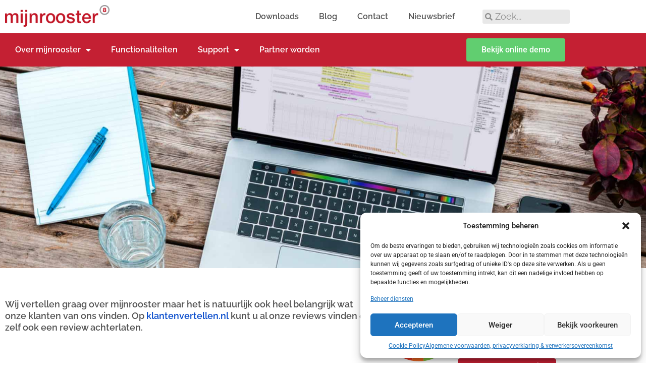

--- FILE ---
content_type: text/html; charset=UTF-8
request_url: https://mijnrooster.nl/referenties/
body_size: 24129
content:
<!doctype html>
<html lang="nl-NL">
<head>
	<meta charset="UTF-8">
	<meta name="viewport" content="width=device-width, initial-scale=1">
	<link rel="profile" href="https://gmpg.org/xfn/11">
	<title>Referenties &#8211; Mijnrooster</title>
<meta name='robots' content='max-image-preview:large' />
<link rel="alternate" type="application/rss+xml" title="Mijnrooster &raquo; Feed" href="https://mijnrooster.nl/feed/" />
<link rel="alternate" type="application/rss+xml" title="Mijnrooster &raquo; Reactiesfeed" href="https://mijnrooster.nl/comments/feed/" />
<link rel="alternate" title="oEmbed (JSON)" type="application/json+oembed" href="https://mijnrooster.nl/wp-json/oembed/1.0/embed?url=https%3A%2F%2Fmijnrooster.nl%2Freferenties%2F" />
<link rel="alternate" title="oEmbed (XML)" type="text/xml+oembed" href="https://mijnrooster.nl/wp-json/oembed/1.0/embed?url=https%3A%2F%2Fmijnrooster.nl%2Freferenties%2F&#038;format=xml" />
<style id='wp-img-auto-sizes-contain-inline-css'>
img:is([sizes=auto i],[sizes^="auto," i]){contain-intrinsic-size:3000px 1500px}
/*# sourceURL=wp-img-auto-sizes-contain-inline-css */
</style>
<style id='wp-emoji-styles-inline-css'>

	img.wp-smiley, img.emoji {
		display: inline !important;
		border: none !important;
		box-shadow: none !important;
		height: 1em !important;
		width: 1em !important;
		margin: 0 0.07em !important;
		vertical-align: -0.1em !important;
		background: none !important;
		padding: 0 !important;
	}
/*# sourceURL=wp-emoji-styles-inline-css */
</style>
<style id='global-styles-inline-css'>
:root{--wp--preset--aspect-ratio--square: 1;--wp--preset--aspect-ratio--4-3: 4/3;--wp--preset--aspect-ratio--3-4: 3/4;--wp--preset--aspect-ratio--3-2: 3/2;--wp--preset--aspect-ratio--2-3: 2/3;--wp--preset--aspect-ratio--16-9: 16/9;--wp--preset--aspect-ratio--9-16: 9/16;--wp--preset--color--black: #000000;--wp--preset--color--cyan-bluish-gray: #abb8c3;--wp--preset--color--white: #ffffff;--wp--preset--color--pale-pink: #f78da7;--wp--preset--color--vivid-red: #cf2e2e;--wp--preset--color--luminous-vivid-orange: #ff6900;--wp--preset--color--luminous-vivid-amber: #fcb900;--wp--preset--color--light-green-cyan: #7bdcb5;--wp--preset--color--vivid-green-cyan: #00d084;--wp--preset--color--pale-cyan-blue: #8ed1fc;--wp--preset--color--vivid-cyan-blue: #0693e3;--wp--preset--color--vivid-purple: #9b51e0;--wp--preset--gradient--vivid-cyan-blue-to-vivid-purple: linear-gradient(135deg,rgb(6,147,227) 0%,rgb(155,81,224) 100%);--wp--preset--gradient--light-green-cyan-to-vivid-green-cyan: linear-gradient(135deg,rgb(122,220,180) 0%,rgb(0,208,130) 100%);--wp--preset--gradient--luminous-vivid-amber-to-luminous-vivid-orange: linear-gradient(135deg,rgb(252,185,0) 0%,rgb(255,105,0) 100%);--wp--preset--gradient--luminous-vivid-orange-to-vivid-red: linear-gradient(135deg,rgb(255,105,0) 0%,rgb(207,46,46) 100%);--wp--preset--gradient--very-light-gray-to-cyan-bluish-gray: linear-gradient(135deg,rgb(238,238,238) 0%,rgb(169,184,195) 100%);--wp--preset--gradient--cool-to-warm-spectrum: linear-gradient(135deg,rgb(74,234,220) 0%,rgb(151,120,209) 20%,rgb(207,42,186) 40%,rgb(238,44,130) 60%,rgb(251,105,98) 80%,rgb(254,248,76) 100%);--wp--preset--gradient--blush-light-purple: linear-gradient(135deg,rgb(255,206,236) 0%,rgb(152,150,240) 100%);--wp--preset--gradient--blush-bordeaux: linear-gradient(135deg,rgb(254,205,165) 0%,rgb(254,45,45) 50%,rgb(107,0,62) 100%);--wp--preset--gradient--luminous-dusk: linear-gradient(135deg,rgb(255,203,112) 0%,rgb(199,81,192) 50%,rgb(65,88,208) 100%);--wp--preset--gradient--pale-ocean: linear-gradient(135deg,rgb(255,245,203) 0%,rgb(182,227,212) 50%,rgb(51,167,181) 100%);--wp--preset--gradient--electric-grass: linear-gradient(135deg,rgb(202,248,128) 0%,rgb(113,206,126) 100%);--wp--preset--gradient--midnight: linear-gradient(135deg,rgb(2,3,129) 0%,rgb(40,116,252) 100%);--wp--preset--font-size--small: 13px;--wp--preset--font-size--medium: 20px;--wp--preset--font-size--large: 36px;--wp--preset--font-size--x-large: 42px;--wp--preset--spacing--20: 0.44rem;--wp--preset--spacing--30: 0.67rem;--wp--preset--spacing--40: 1rem;--wp--preset--spacing--50: 1.5rem;--wp--preset--spacing--60: 2.25rem;--wp--preset--spacing--70: 3.38rem;--wp--preset--spacing--80: 5.06rem;--wp--preset--shadow--natural: 6px 6px 9px rgba(0, 0, 0, 0.2);--wp--preset--shadow--deep: 12px 12px 50px rgba(0, 0, 0, 0.4);--wp--preset--shadow--sharp: 6px 6px 0px rgba(0, 0, 0, 0.2);--wp--preset--shadow--outlined: 6px 6px 0px -3px rgb(255, 255, 255), 6px 6px rgb(0, 0, 0);--wp--preset--shadow--crisp: 6px 6px 0px rgb(0, 0, 0);}:root { --wp--style--global--content-size: 800px;--wp--style--global--wide-size: 1200px; }:where(body) { margin: 0; }.wp-site-blocks > .alignleft { float: left; margin-right: 2em; }.wp-site-blocks > .alignright { float: right; margin-left: 2em; }.wp-site-blocks > .aligncenter { justify-content: center; margin-left: auto; margin-right: auto; }:where(.wp-site-blocks) > * { margin-block-start: 24px; margin-block-end: 0; }:where(.wp-site-blocks) > :first-child { margin-block-start: 0; }:where(.wp-site-blocks) > :last-child { margin-block-end: 0; }:root { --wp--style--block-gap: 24px; }:root :where(.is-layout-flow) > :first-child{margin-block-start: 0;}:root :where(.is-layout-flow) > :last-child{margin-block-end: 0;}:root :where(.is-layout-flow) > *{margin-block-start: 24px;margin-block-end: 0;}:root :where(.is-layout-constrained) > :first-child{margin-block-start: 0;}:root :where(.is-layout-constrained) > :last-child{margin-block-end: 0;}:root :where(.is-layout-constrained) > *{margin-block-start: 24px;margin-block-end: 0;}:root :where(.is-layout-flex){gap: 24px;}:root :where(.is-layout-grid){gap: 24px;}.is-layout-flow > .alignleft{float: left;margin-inline-start: 0;margin-inline-end: 2em;}.is-layout-flow > .alignright{float: right;margin-inline-start: 2em;margin-inline-end: 0;}.is-layout-flow > .aligncenter{margin-left: auto !important;margin-right: auto !important;}.is-layout-constrained > .alignleft{float: left;margin-inline-start: 0;margin-inline-end: 2em;}.is-layout-constrained > .alignright{float: right;margin-inline-start: 2em;margin-inline-end: 0;}.is-layout-constrained > .aligncenter{margin-left: auto !important;margin-right: auto !important;}.is-layout-constrained > :where(:not(.alignleft):not(.alignright):not(.alignfull)){max-width: var(--wp--style--global--content-size);margin-left: auto !important;margin-right: auto !important;}.is-layout-constrained > .alignwide{max-width: var(--wp--style--global--wide-size);}body .is-layout-flex{display: flex;}.is-layout-flex{flex-wrap: wrap;align-items: center;}.is-layout-flex > :is(*, div){margin: 0;}body .is-layout-grid{display: grid;}.is-layout-grid > :is(*, div){margin: 0;}body{padding-top: 0px;padding-right: 0px;padding-bottom: 0px;padding-left: 0px;}a:where(:not(.wp-element-button)){text-decoration: underline;}:root :where(.wp-element-button, .wp-block-button__link){background-color: #32373c;border-width: 0;color: #fff;font-family: inherit;font-size: inherit;font-style: inherit;font-weight: inherit;letter-spacing: inherit;line-height: inherit;padding-top: calc(0.667em + 2px);padding-right: calc(1.333em + 2px);padding-bottom: calc(0.667em + 2px);padding-left: calc(1.333em + 2px);text-decoration: none;text-transform: inherit;}.has-black-color{color: var(--wp--preset--color--black) !important;}.has-cyan-bluish-gray-color{color: var(--wp--preset--color--cyan-bluish-gray) !important;}.has-white-color{color: var(--wp--preset--color--white) !important;}.has-pale-pink-color{color: var(--wp--preset--color--pale-pink) !important;}.has-vivid-red-color{color: var(--wp--preset--color--vivid-red) !important;}.has-luminous-vivid-orange-color{color: var(--wp--preset--color--luminous-vivid-orange) !important;}.has-luminous-vivid-amber-color{color: var(--wp--preset--color--luminous-vivid-amber) !important;}.has-light-green-cyan-color{color: var(--wp--preset--color--light-green-cyan) !important;}.has-vivid-green-cyan-color{color: var(--wp--preset--color--vivid-green-cyan) !important;}.has-pale-cyan-blue-color{color: var(--wp--preset--color--pale-cyan-blue) !important;}.has-vivid-cyan-blue-color{color: var(--wp--preset--color--vivid-cyan-blue) !important;}.has-vivid-purple-color{color: var(--wp--preset--color--vivid-purple) !important;}.has-black-background-color{background-color: var(--wp--preset--color--black) !important;}.has-cyan-bluish-gray-background-color{background-color: var(--wp--preset--color--cyan-bluish-gray) !important;}.has-white-background-color{background-color: var(--wp--preset--color--white) !important;}.has-pale-pink-background-color{background-color: var(--wp--preset--color--pale-pink) !important;}.has-vivid-red-background-color{background-color: var(--wp--preset--color--vivid-red) !important;}.has-luminous-vivid-orange-background-color{background-color: var(--wp--preset--color--luminous-vivid-orange) !important;}.has-luminous-vivid-amber-background-color{background-color: var(--wp--preset--color--luminous-vivid-amber) !important;}.has-light-green-cyan-background-color{background-color: var(--wp--preset--color--light-green-cyan) !important;}.has-vivid-green-cyan-background-color{background-color: var(--wp--preset--color--vivid-green-cyan) !important;}.has-pale-cyan-blue-background-color{background-color: var(--wp--preset--color--pale-cyan-blue) !important;}.has-vivid-cyan-blue-background-color{background-color: var(--wp--preset--color--vivid-cyan-blue) !important;}.has-vivid-purple-background-color{background-color: var(--wp--preset--color--vivid-purple) !important;}.has-black-border-color{border-color: var(--wp--preset--color--black) !important;}.has-cyan-bluish-gray-border-color{border-color: var(--wp--preset--color--cyan-bluish-gray) !important;}.has-white-border-color{border-color: var(--wp--preset--color--white) !important;}.has-pale-pink-border-color{border-color: var(--wp--preset--color--pale-pink) !important;}.has-vivid-red-border-color{border-color: var(--wp--preset--color--vivid-red) !important;}.has-luminous-vivid-orange-border-color{border-color: var(--wp--preset--color--luminous-vivid-orange) !important;}.has-luminous-vivid-amber-border-color{border-color: var(--wp--preset--color--luminous-vivid-amber) !important;}.has-light-green-cyan-border-color{border-color: var(--wp--preset--color--light-green-cyan) !important;}.has-vivid-green-cyan-border-color{border-color: var(--wp--preset--color--vivid-green-cyan) !important;}.has-pale-cyan-blue-border-color{border-color: var(--wp--preset--color--pale-cyan-blue) !important;}.has-vivid-cyan-blue-border-color{border-color: var(--wp--preset--color--vivid-cyan-blue) !important;}.has-vivid-purple-border-color{border-color: var(--wp--preset--color--vivid-purple) !important;}.has-vivid-cyan-blue-to-vivid-purple-gradient-background{background: var(--wp--preset--gradient--vivid-cyan-blue-to-vivid-purple) !important;}.has-light-green-cyan-to-vivid-green-cyan-gradient-background{background: var(--wp--preset--gradient--light-green-cyan-to-vivid-green-cyan) !important;}.has-luminous-vivid-amber-to-luminous-vivid-orange-gradient-background{background: var(--wp--preset--gradient--luminous-vivid-amber-to-luminous-vivid-orange) !important;}.has-luminous-vivid-orange-to-vivid-red-gradient-background{background: var(--wp--preset--gradient--luminous-vivid-orange-to-vivid-red) !important;}.has-very-light-gray-to-cyan-bluish-gray-gradient-background{background: var(--wp--preset--gradient--very-light-gray-to-cyan-bluish-gray) !important;}.has-cool-to-warm-spectrum-gradient-background{background: var(--wp--preset--gradient--cool-to-warm-spectrum) !important;}.has-blush-light-purple-gradient-background{background: var(--wp--preset--gradient--blush-light-purple) !important;}.has-blush-bordeaux-gradient-background{background: var(--wp--preset--gradient--blush-bordeaux) !important;}.has-luminous-dusk-gradient-background{background: var(--wp--preset--gradient--luminous-dusk) !important;}.has-pale-ocean-gradient-background{background: var(--wp--preset--gradient--pale-ocean) !important;}.has-electric-grass-gradient-background{background: var(--wp--preset--gradient--electric-grass) !important;}.has-midnight-gradient-background{background: var(--wp--preset--gradient--midnight) !important;}.has-small-font-size{font-size: var(--wp--preset--font-size--small) !important;}.has-medium-font-size{font-size: var(--wp--preset--font-size--medium) !important;}.has-large-font-size{font-size: var(--wp--preset--font-size--large) !important;}.has-x-large-font-size{font-size: var(--wp--preset--font-size--x-large) !important;}
:root :where(.wp-block-pullquote){font-size: 1.5em;line-height: 1.6;}
/*# sourceURL=global-styles-inline-css */
</style>
<link rel='stylesheet' id='contact-form-7-css' href='https://mijnrooster.nl/wp-content/plugins/contact-form-7/includes/css/styles.css?ver=6.1' media='all' />
<link rel='stylesheet' id='cmplz-general-css' href='https://mijnrooster.nl/wp-content/plugins/complianz-gdpr/assets/css/cookieblocker.min.css?ver=1751277613' media='all' />
<link rel='stylesheet' id='qi-addons-for-elementor-grid-style-css' href='https://mijnrooster.nl/wp-content/plugins/qi-addons-for-elementor/assets/css/grid.min.css?ver=1.9.2' media='all' />
<link rel='stylesheet' id='qi-addons-for-elementor-helper-parts-style-css' href='https://mijnrooster.nl/wp-content/plugins/qi-addons-for-elementor/assets/css/helper-parts.min.css?ver=1.9.2' media='all' />
<link rel='stylesheet' id='qi-addons-for-elementor-style-css' href='https://mijnrooster.nl/wp-content/plugins/qi-addons-for-elementor/assets/css/main.min.css?ver=1.9.2' media='all' />
<link rel='stylesheet' id='hello-elementor-css' href='https://mijnrooster.nl/wp-content/themes/hello-elementor/assets/css/reset.css?ver=3.4.4' media='all' />
<link rel='stylesheet' id='hello-elementor-theme-style-css' href='https://mijnrooster.nl/wp-content/themes/hello-elementor/assets/css/theme.css?ver=3.4.4' media='all' />
<link rel='stylesheet' id='hello-elementor-header-footer-css' href='https://mijnrooster.nl/wp-content/themes/hello-elementor/assets/css/header-footer.css?ver=3.4.4' media='all' />
<link rel='stylesheet' id='elementor-frontend-css' href='https://mijnrooster.nl/wp-content/plugins/elementor/assets/css/frontend.min.css?ver=3.34.0' media='all' />
<link rel='stylesheet' id='widget-image-css' href='https://mijnrooster.nl/wp-content/plugins/elementor/assets/css/widget-image.min.css?ver=3.34.0' media='all' />
<link rel='stylesheet' id='widget-nav-menu-css' href='https://mijnrooster.nl/wp-content/plugins/elementor-pro/assets/css/widget-nav-menu.min.css?ver=3.34.0' media='all' />
<link rel='stylesheet' id='widget-search-form-css' href='https://mijnrooster.nl/wp-content/plugins/elementor-pro/assets/css/widget-search-form.min.css?ver=3.34.0' media='all' />
<link rel='stylesheet' id='elementor-icons-shared-0-css' href='https://mijnrooster.nl/wp-content/plugins/elementor/assets/lib/font-awesome/css/fontawesome.min.css?ver=5.15.3' media='all' />
<link rel='stylesheet' id='elementor-icons-fa-solid-css' href='https://mijnrooster.nl/wp-content/plugins/elementor/assets/lib/font-awesome/css/solid.min.css?ver=5.15.3' media='all' />
<link rel='stylesheet' id='widget-heading-css' href='https://mijnrooster.nl/wp-content/plugins/elementor/assets/css/widget-heading.min.css?ver=3.34.0' media='all' />
<link rel='stylesheet' id='widget-icon-list-css' href='https://mijnrooster.nl/wp-content/plugins/elementor/assets/css/widget-icon-list.min.css?ver=3.34.0' media='all' />
<link rel='stylesheet' id='e-shapes-css' href='https://mijnrooster.nl/wp-content/plugins/elementor/assets/css/conditionals/shapes.min.css?ver=3.34.0' media='all' />
<link rel='stylesheet' id='widget-divider-css' href='https://mijnrooster.nl/wp-content/plugins/elementor/assets/css/widget-divider.min.css?ver=3.34.0' media='all' />
<link rel='stylesheet' id='widget-social-icons-css' href='https://mijnrooster.nl/wp-content/plugins/elementor/assets/css/widget-social-icons.min.css?ver=3.34.0' media='all' />
<link rel='stylesheet' id='e-apple-webkit-css' href='https://mijnrooster.nl/wp-content/plugins/elementor/assets/css/conditionals/apple-webkit.min.css?ver=3.34.0' media='all' />
<link rel='stylesheet' id='elementor-icons-css' href='https://mijnrooster.nl/wp-content/plugins/elementor/assets/lib/eicons/css/elementor-icons.min.css?ver=5.45.0' media='all' />
<link rel='stylesheet' id='elementor-post-7-css' href='https://mijnrooster.nl/wp-content/uploads/elementor/css/post-7.css?ver=1766475982' media='all' />
<link rel='stylesheet' id='e-animation-fadeInUp-css' href='https://mijnrooster.nl/wp-content/plugins/elementor/assets/lib/animations/styles/fadeInUp.min.css?ver=3.34.0' media='all' />
<link rel='stylesheet' id='swiper-css' href='https://mijnrooster.nl/wp-content/plugins/qi-addons-for-elementor/assets/plugins/swiper/8.4.5/swiper.min.css?ver=8.4.5' media='all' />
<link rel='stylesheet' id='e-swiper-css' href='https://mijnrooster.nl/wp-content/plugins/elementor/assets/css/conditionals/e-swiper.min.css?ver=3.34.0' media='all' />
<link rel='stylesheet' id='widget-slides-css' href='https://mijnrooster.nl/wp-content/plugins/elementor-pro/assets/css/widget-slides.min.css?ver=3.34.0' media='all' />
<link rel='stylesheet' id='widget-flip-box-css' href='https://mijnrooster.nl/wp-content/plugins/elementor-pro/assets/css/widget-flip-box.min.css?ver=3.34.0' media='all' />
<link rel='stylesheet' id='widget-star-rating-css' href='https://mijnrooster.nl/wp-content/plugins/elementor/assets/css/widget-star-rating.min.css?ver=3.34.0' media='all' />
<link rel='stylesheet' id='elementor-post-940-css' href='https://mijnrooster.nl/wp-content/uploads/elementor/css/post-940.css?ver=1766495083' media='all' />
<link rel='stylesheet' id='elementor-post-47-css' href='https://mijnrooster.nl/wp-content/uploads/elementor/css/post-47.css?ver=1766475982' media='all' />
<link rel='stylesheet' id='elementor-post-119-css' href='https://mijnrooster.nl/wp-content/uploads/elementor/css/post-119.css?ver=1766475982' media='all' />
<style id='akismet-widget-style-inline-css'>

			.a-stats {
				--akismet-color-mid-green: #357b49;
				--akismet-color-white: #fff;
				--akismet-color-light-grey: #f6f7f7;

				max-width: 350px;
				width: auto;
			}

			.a-stats * {
				all: unset;
				box-sizing: border-box;
			}

			.a-stats strong {
				font-weight: 600;
			}

			.a-stats a.a-stats__link,
			.a-stats a.a-stats__link:visited,
			.a-stats a.a-stats__link:active {
				background: var(--akismet-color-mid-green);
				border: none;
				box-shadow: none;
				border-radius: 8px;
				color: var(--akismet-color-white);
				cursor: pointer;
				display: block;
				font-family: -apple-system, BlinkMacSystemFont, 'Segoe UI', 'Roboto', 'Oxygen-Sans', 'Ubuntu', 'Cantarell', 'Helvetica Neue', sans-serif;
				font-weight: 500;
				padding: 12px;
				text-align: center;
				text-decoration: none;
				transition: all 0.2s ease;
			}

			/* Extra specificity to deal with TwentyTwentyOne focus style */
			.widget .a-stats a.a-stats__link:focus {
				background: var(--akismet-color-mid-green);
				color: var(--akismet-color-white);
				text-decoration: none;
			}

			.a-stats a.a-stats__link:hover {
				filter: brightness(110%);
				box-shadow: 0 4px 12px rgba(0, 0, 0, 0.06), 0 0 2px rgba(0, 0, 0, 0.16);
			}

			.a-stats .count {
				color: var(--akismet-color-white);
				display: block;
				font-size: 1.5em;
				line-height: 1.4;
				padding: 0 13px;
				white-space: nowrap;
			}
		
/*# sourceURL=akismet-widget-style-inline-css */
</style>
<link rel='stylesheet' id='elementor-gf-local-raleway-css' href='https://mijnrooster.nl/wp-content/uploads/elementor/google-fonts/css/raleway.css?ver=1742240798' media='all' />
<link rel='stylesheet' id='elementor-gf-local-robotoslab-css' href='https://mijnrooster.nl/wp-content/uploads/elementor/google-fonts/css/robotoslab.css?ver=1742240803' media='all' />
<link rel='stylesheet' id='elementor-gf-local-roboto-css' href='https://mijnrooster.nl/wp-content/uploads/elementor/google-fonts/css/roboto.css?ver=1742240816' media='all' />
<link rel='stylesheet' id='elementor-icons-fa-brands-css' href='https://mijnrooster.nl/wp-content/plugins/elementor/assets/lib/font-awesome/css/brands.min.css?ver=5.15.3' media='all' />
<script type="text/plain" data-service="burst" data-category="statistics" async data-cmplz-src="https://mijnrooster.nl/wp-content/plugins/burst-statistics/helpers/timeme/timeme.min.js?ver=1751277599" id="burst-timeme-js"></script>
<script id="burst-js-extra">
var burst = {"tracking":{"isInitialHit":true,"lastUpdateTimestamp":0,"beacon_url":"https://mijnrooster.nl/wp-content/plugins/burst-statistics/endpoint.php"},"options":{"cookieless":0,"pageUrl":"https://mijnrooster.nl/referenties/","beacon_enabled":1,"do_not_track":0,"enable_turbo_mode":0,"track_url_change":0,"cookie_retention_days":30},"goals":{"completed":[],"scriptUrl":"https://mijnrooster.nl/wp-content/plugins/burst-statistics//assets/js/build/burst-goals.js?v=1751277599","active":[{"ID":"1","title":"Default goal","type":"clicks","status":"active","server_side":"0","url":"*","conversion_metric":"visitors","date_created":"1716883151","date_start":"1716883151","date_end":"0","attribute":"class","attribute_value":"","hook":"","selector":""}]},"cache":{"uid":null,"fingerprint":null,"isUserAgent":null,"isDoNotTrack":null,"useCookies":null}};
//# sourceURL=burst-js-extra
</script>
<script type="text/plain" data-service="burst" data-category="statistics" async data-cmplz-src="https://mijnrooster.nl/wp-content/plugins/burst-statistics/assets/js/build/burst.min.js?ver=1751277599" id="burst-js"></script>
<script src="https://mijnrooster.nl/wp-includes/js/jquery/jquery.min.js?ver=3.7.1" id="jquery-core-js"></script>
<script src="https://mijnrooster.nl/wp-includes/js/jquery/jquery-migrate.min.js?ver=3.4.1" id="jquery-migrate-js"></script>
<link rel="https://api.w.org/" href="https://mijnrooster.nl/wp-json/" /><link rel="alternate" title="JSON" type="application/json" href="https://mijnrooster.nl/wp-json/wp/v2/pages/940" /><link rel="EditURI" type="application/rsd+xml" title="RSD" href="https://mijnrooster.nl/xmlrpc.php?rsd" />
<meta name="generator" content="WordPress 6.9" />
<link rel="canonical" href="https://mijnrooster.nl/referenties/" />
<link rel='shortlink' href='https://mijnrooster.nl/?p=940' />
<!-- Google Tag Manager -->
<script>(function(w,d,s,l,i){w[l]=w[l]||[];w[l].push({'gtm.start':
new Date().getTime(),event:'gtm.js'});var f=d.getElementsByTagName(s)[0],
j=d.createElement(s),dl=l!='dataLayer'?'&l='+l:'';j.async=true;j.src=
'https://www.googletagmanager.com/gtm.js?id='+i+dl;f.parentNode.insertBefore(j,f);
})(window,document,'script','dataLayer','GTM-5G5CJR9');</script>
<!-- End Google Tag Manager --> 
<meta name="facebook-domain-verification" content="eeeuv8f6qu1bosv9i69y2viwb3z6t7" />
<!-- Start VWO Async SmartCode -->
<link rel="preconnect" href="https://dev.visualwebsiteoptimizer.com" />
<script type='text/javascript' id='vwoCode'>
window._vwo_code || (function() {
var account_id=767599,
version=2.0,
settings_tolerance=2000,
hide_element='body',
hide_element_style = 'opacity:0 !important;filter:alpha(opacity=0) !important;background:none !important',
/* DO NOT EDIT BELOW THIS LINE */
f=false,w=window,d=document,v=d.querySelector('#vwoCode'),cK='_vwo_'+account_id+'_settings',cc={};try{var c=JSON.parse(localStorage.getItem('_vwo_'+account_id+'_config'));cc=c&&typeof c==='object'?c:{}}catch(e){}var stT=cc.stT==='session'?w.sessionStorage:w.localStorage;code={use_existing_jquery:function(){return typeof use_existing_jquery!=='undefined'?use_existing_jquery:undefined},library_tolerance:function(){return typeof library_tolerance!=='undefined'?library_tolerance:undefined},settings_tolerance:function(){return cc.sT||settings_tolerance},hide_element_style:function(){return'{'+(cc.hES||hide_element_style)+'}'},hide_element:function(){return typeof cc.hE==='string'?cc.hE:hide_element},getVersion:function(){return version},finish:function(){if(!f){f=true;var e=d.getElementById('_vis_opt_path_hides');if(e)e.parentNode.removeChild(e)}},finished:function(){return f},load:function(e){var t=this.getSettings(),n=d.createElement('script'),i=this;if(t){n.textContent=t;d.getElementsByTagName('head')[0].appendChild(n);if(!w.VWO||VWO.caE){stT.removeItem(cK);i.load(e)}}else{n.fetchPriority='high';n.src=e;n.type='text/javascript';n.onerror=function(){_vwo_code.finish()};d.getElementsByTagName('head')[0].appendChild(n)}},getSettings:function(){try{var e=stT.getItem(cK);if(!e){return}e=JSON.parse(e);if(Date.now()>e.e){stT.removeItem(cK);return}return e.s}catch(e){return}},init:function(){if(d.URL.indexOf('__vwo_disable__')>-1)return;var e=this.settings_tolerance();w._vwo_settings_timer=setTimeout(function(){_vwo_code.finish();stT.removeItem(cK)},e);var t=d.currentScript,n=d.createElement('style'),i=this.hide_element(),r=t&&!t.async&&i?i+this.hide_element_style():'',c=d.getElementsByTagName('head')[0];n.setAttribute('id','_vis_opt_path_hides');v&&n.setAttribute('nonce',v.nonce);n.setAttribute('type','text/css');if(n.styleSheet)n.styleSheet.cssText=r;else n.appendChild(d.createTextNode(r));c.appendChild(n);this.load('https://dev.visualwebsiteoptimizer.com/j.php?a='+account_id+'&u='+encodeURIComponent(d.URL)+'&vn='+version)}};w._vwo_code=code;code.init();})();
</script>
<!-- End VWO Async SmartCode -->			<style>.cmplz-hidden {
					display: none !important;
				}</style><meta name="generator" content="Elementor 3.34.0; features: additional_custom_breakpoints; settings: css_print_method-external, google_font-enabled, font_display-auto">
			<style>
				.e-con.e-parent:nth-of-type(n+4):not(.e-lazyloaded):not(.e-no-lazyload),
				.e-con.e-parent:nth-of-type(n+4):not(.e-lazyloaded):not(.e-no-lazyload) * {
					background-image: none !important;
				}
				@media screen and (max-height: 1024px) {
					.e-con.e-parent:nth-of-type(n+3):not(.e-lazyloaded):not(.e-no-lazyload),
					.e-con.e-parent:nth-of-type(n+3):not(.e-lazyloaded):not(.e-no-lazyload) * {
						background-image: none !important;
					}
				}
				@media screen and (max-height: 640px) {
					.e-con.e-parent:nth-of-type(n+2):not(.e-lazyloaded):not(.e-no-lazyload),
					.e-con.e-parent:nth-of-type(n+2):not(.e-lazyloaded):not(.e-no-lazyload) * {
						background-image: none !important;
					}
				}
			</style>
			<link rel="icon" href="https://mijnrooster.nl/wp-content/uploads/2021/04/favicon.ico" sizes="32x32" />
<link rel="icon" href="https://mijnrooster.nl/wp-content/uploads/2021/04/favicon.ico" sizes="192x192" />
<link rel="apple-touch-icon" href="https://mijnrooster.nl/wp-content/uploads/2021/04/favicon.ico" />
<meta name="msapplication-TileImage" content="https://mijnrooster.nl/wp-content/uploads/2021/04/favicon.ico" />
</head>
<body data-cmplz=2 class="wp-singular page-template-default page page-id-940 page-parent wp-custom-logo wp-embed-responsive wp-theme-hello-elementor qodef-qi--no-touch qi-addons-for-elementor-1.9.2 hello-elementor-default elementor-default elementor-kit-7 elementor-page elementor-page-940">

<!-- Google Tag Manager (noscript) -->
<noscript><iframe src="https://www.googletagmanager.com/ns.html?id=GTM-5G5CJR9"
height="0" width="0" style="display:none;visibility:hidden"></iframe></noscript>
<!-- End Google Tag Manager (noscript) -->
<a class="skip-link screen-reader-text" href="#content">Ga naar de inhoud</a>

		<header data-elementor-type="header" data-elementor-id="47" class="elementor elementor-47 elementor-location-header" data-elementor-post-type="elementor_library">
					<section class="elementor-section elementor-top-section elementor-element elementor-element-2c05558 elementor-section-boxed elementor-section-height-default elementor-section-height-default" data-id="2c05558" data-element_type="section">
						<div class="elementor-container elementor-column-gap-default">
					<div class="elementor-column elementor-col-25 elementor-top-column elementor-element elementor-element-eb23d9b" data-id="eb23d9b" data-element_type="column">
			<div class="elementor-widget-wrap elementor-element-populated">
						<div class="elementor-element elementor-element-85980dd elementor-widget elementor-widget-theme-site-logo elementor-widget-image" data-id="85980dd" data-element_type="widget" data-widget_type="theme-site-logo.default">
				<div class="elementor-widget-container">
											<a href="https://mijnrooster.nl">
			<img fetchpriority="high" width="1000" height="209" src="https://mijnrooster.nl/wp-content/uploads/2021/04/mijnrooster_logo.png" class="attachment-full size-full wp-image-11" alt="" srcset="https://mijnrooster.nl/wp-content/uploads/2021/04/mijnrooster_logo.png 1000w, https://mijnrooster.nl/wp-content/uploads/2021/04/mijnrooster_logo-300x63.png 300w, https://mijnrooster.nl/wp-content/uploads/2021/04/mijnrooster_logo-768x161.png 768w" sizes="(max-width: 1000px) 100vw, 1000px" />				</a>
											</div>
				</div>
					</div>
		</div>
				<div class="elementor-column elementor-col-50 elementor-top-column elementor-element elementor-element-8005507" data-id="8005507" data-element_type="column">
			<div class="elementor-widget-wrap elementor-element-populated">
						<div class="elementor-element elementor-element-d1fad60 elementor-nav-menu__align-end elementor-widget__width-initial elementor-nav-menu--dropdown-tablet elementor-nav-menu__text-align-aside elementor-nav-menu--toggle elementor-nav-menu--burger elementor-widget elementor-widget-nav-menu" data-id="d1fad60" data-element_type="widget" data-settings="{&quot;layout&quot;:&quot;horizontal&quot;,&quot;submenu_icon&quot;:{&quot;value&quot;:&quot;&lt;i class=\&quot;fas fa-caret-down\&quot; aria-hidden=\&quot;true\&quot;&gt;&lt;\/i&gt;&quot;,&quot;library&quot;:&quot;fa-solid&quot;},&quot;toggle&quot;:&quot;burger&quot;}" data-widget_type="nav-menu.default">
				<div class="elementor-widget-container">
								<nav aria-label="Menu" class="elementor-nav-menu--main elementor-nav-menu__container elementor-nav-menu--layout-horizontal e--pointer-underline e--animation-fade">
				<ul id="menu-1-d1fad60" class="elementor-nav-menu"><li class="menu-item menu-item-type-post_type menu-item-object-page menu-item-3177"><a href="https://mijnrooster.nl/downloads/" class="elementor-item">Downloads</a></li>
<li class="menu-item menu-item-type-post_type menu-item-object-page menu-item-3178"><a href="https://mijnrooster.nl/nieuws/" class="elementor-item">Blog</a></li>
<li class="menu-item menu-item-type-post_type menu-item-object-page menu-item-4446"><a href="https://mijnrooster.nl/contact/" class="elementor-item">Contact</a></li>
<li class="menu-item menu-item-type-custom menu-item-object-custom menu-item-3179"><a target="_blank" href="https://mijnrooster.us10.list-manage.com/subscribe?u=5ab4b1c4dfb8964537b5f318a&#038;id=44a3c26cca" class="elementor-item">Nieuwsbrief</a></li>
</ul>			</nav>
					<div class="elementor-menu-toggle" role="button" tabindex="0" aria-label="Menu Toggle" aria-expanded="false">
			<i aria-hidden="true" role="presentation" class="elementor-menu-toggle__icon--open eicon-menu-bar"></i><i aria-hidden="true" role="presentation" class="elementor-menu-toggle__icon--close eicon-close"></i>		</div>
					<nav class="elementor-nav-menu--dropdown elementor-nav-menu__container" aria-hidden="true">
				<ul id="menu-2-d1fad60" class="elementor-nav-menu"><li class="menu-item menu-item-type-post_type menu-item-object-page menu-item-3177"><a href="https://mijnrooster.nl/downloads/" class="elementor-item" tabindex="-1">Downloads</a></li>
<li class="menu-item menu-item-type-post_type menu-item-object-page menu-item-3178"><a href="https://mijnrooster.nl/nieuws/" class="elementor-item" tabindex="-1">Blog</a></li>
<li class="menu-item menu-item-type-post_type menu-item-object-page menu-item-4446"><a href="https://mijnrooster.nl/contact/" class="elementor-item" tabindex="-1">Contact</a></li>
<li class="menu-item menu-item-type-custom menu-item-object-custom menu-item-3179"><a target="_blank" href="https://mijnrooster.us10.list-manage.com/subscribe?u=5ab4b1c4dfb8964537b5f318a&#038;id=44a3c26cca" class="elementor-item" tabindex="-1">Nieuwsbrief</a></li>
</ul>			</nav>
						</div>
				</div>
					</div>
		</div>
				<div class="elementor-column elementor-col-25 elementor-top-column elementor-element elementor-element-3fcdac7" data-id="3fcdac7" data-element_type="column">
			<div class="elementor-widget-wrap elementor-element-populated">
						<div class="elementor-element elementor-element-e8637bd elementor-search-form--skin-minimal elementor-widget__width-initial elementor-widget elementor-widget-search-form" data-id="e8637bd" data-element_type="widget" data-settings="{&quot;skin&quot;:&quot;minimal&quot;}" data-widget_type="search-form.default">
				<div class="elementor-widget-container">
							<search role="search">
			<form class="elementor-search-form" action="https://mijnrooster.nl" method="get">
												<div class="elementor-search-form__container">
					<label class="elementor-screen-only" for="elementor-search-form-e8637bd">Search</label>

											<div class="elementor-search-form__icon">
							<i aria-hidden="true" class="fas fa-search"></i>							<span class="elementor-screen-only">Search</span>
						</div>
					
					<input id="elementor-search-form-e8637bd" placeholder="Zoek..." class="elementor-search-form__input" type="search" name="s" value="">
					
					
									</div>
			</form>
		</search>
						</div>
				</div>
					</div>
		</div>
					</div>
		</section>
				<section class="elementor-section elementor-top-section elementor-element elementor-element-3bc4c4d elementor-section-boxed elementor-section-height-default elementor-section-height-default" data-id="3bc4c4d" data-element_type="section" data-settings="{&quot;background_background&quot;:&quot;classic&quot;}">
						<div class="elementor-container elementor-column-gap-default">
					<div class="elementor-column elementor-col-66 elementor-top-column elementor-element elementor-element-ae91943" data-id="ae91943" data-element_type="column" data-settings="{&quot;animation&quot;:&quot;none&quot;}">
			<div class="elementor-widget-wrap elementor-element-populated">
						<div class="elementor-element elementor-element-9a2024a elementor-nav-menu__align-start elementor-nav-menu--dropdown-tablet elementor-nav-menu__text-align-aside elementor-nav-menu--toggle elementor-nav-menu--burger elementor-widget elementor-widget-nav-menu" data-id="9a2024a" data-element_type="widget" data-settings="{&quot;layout&quot;:&quot;horizontal&quot;,&quot;submenu_icon&quot;:{&quot;value&quot;:&quot;&lt;i class=\&quot;fas fa-caret-down\&quot; aria-hidden=\&quot;true\&quot;&gt;&lt;\/i&gt;&quot;,&quot;library&quot;:&quot;fa-solid&quot;},&quot;toggle&quot;:&quot;burger&quot;}" data-widget_type="nav-menu.default">
				<div class="elementor-widget-container">
								<nav aria-label="Menu" class="elementor-nav-menu--main elementor-nav-menu__container elementor-nav-menu--layout-horizontal e--pointer-none">
				<ul id="menu-1-9a2024a" class="elementor-nav-menu"><li class="menu-item menu-item-type-custom menu-item-object-custom menu-item-has-children menu-item-3296"><a class="elementor-item">Over mijnrooster</a>
<ul class="sub-menu elementor-nav-menu--dropdown">
	<li class="menu-item menu-item-type-post_type menu-item-object-page menu-item-4764"><a href="https://mijnrooster.nl/online-personeelsplanning/" class="elementor-sub-item">Onze aanpak</a></li>
	<li class="menu-item menu-item-type-post_type menu-item-object-page menu-item-3045"><a href="https://mijnrooster.nl/branches/" class="elementor-sub-item">Branches</a></li>
	<li class="menu-item menu-item-type-post_type menu-item-object-page menu-item-3046"><a href="https://mijnrooster.nl/tarieven/" class="elementor-sub-item">Tarieven</a></li>
</ul>
</li>
<li class="menu-item menu-item-type-post_type menu-item-object-page menu-item-3048"><a href="https://mijnrooster.nl/functionaliteiten/" class="elementor-item">Functionaliteiten</a></li>
<li class="menu-item menu-item-type-custom menu-item-object-custom menu-item-has-children menu-item-3049"><a class="elementor-item">Support</a>
<ul class="sub-menu elementor-nav-menu--dropdown">
	<li class="menu-item menu-item-type-post_type menu-item-object-page menu-item-3052"><a href="https://mijnrooster.nl/helpdesk/" class="elementor-sub-item">Helpdesk</a></li>
	<li class="menu-item menu-item-type-post_type menu-item-object-page menu-item-3051"><a href="https://mijnrooster.nl/oudonline-personeelsplanning/mijnrooster-academie/" class="elementor-sub-item">Mijnrooster Academie</a></li>
	<li class="menu-item menu-item-type-post_type menu-item-object-page menu-item-4442"><a href="https://mijnrooster.nl/workshops-trainingen/" class="elementor-sub-item">Workshops &#038; Trainingen</a></li>
	<li class="menu-item menu-item-type-post_type menu-item-object-page menu-item-3050"><a href="https://mijnrooster.nl/downloads/" class="elementor-sub-item">Artikelen</a></li>
</ul>
</li>
<li class="menu-item menu-item-type-post_type menu-item-object-page menu-item-3433"><a href="https://mijnrooster.nl/partner-worden/" class="elementor-item">Partner worden</a></li>
</ul>			</nav>
					<div class="elementor-menu-toggle" role="button" tabindex="0" aria-label="Menu Toggle" aria-expanded="false">
			<i aria-hidden="true" role="presentation" class="elementor-menu-toggle__icon--open eicon-menu-bar"></i><i aria-hidden="true" role="presentation" class="elementor-menu-toggle__icon--close eicon-close"></i>		</div>
					<nav class="elementor-nav-menu--dropdown elementor-nav-menu__container" aria-hidden="true">
				<ul id="menu-2-9a2024a" class="elementor-nav-menu"><li class="menu-item menu-item-type-custom menu-item-object-custom menu-item-has-children menu-item-3296"><a class="elementor-item" tabindex="-1">Over mijnrooster</a>
<ul class="sub-menu elementor-nav-menu--dropdown">
	<li class="menu-item menu-item-type-post_type menu-item-object-page menu-item-4764"><a href="https://mijnrooster.nl/online-personeelsplanning/" class="elementor-sub-item" tabindex="-1">Onze aanpak</a></li>
	<li class="menu-item menu-item-type-post_type menu-item-object-page menu-item-3045"><a href="https://mijnrooster.nl/branches/" class="elementor-sub-item" tabindex="-1">Branches</a></li>
	<li class="menu-item menu-item-type-post_type menu-item-object-page menu-item-3046"><a href="https://mijnrooster.nl/tarieven/" class="elementor-sub-item" tabindex="-1">Tarieven</a></li>
</ul>
</li>
<li class="menu-item menu-item-type-post_type menu-item-object-page menu-item-3048"><a href="https://mijnrooster.nl/functionaliteiten/" class="elementor-item" tabindex="-1">Functionaliteiten</a></li>
<li class="menu-item menu-item-type-custom menu-item-object-custom menu-item-has-children menu-item-3049"><a class="elementor-item" tabindex="-1">Support</a>
<ul class="sub-menu elementor-nav-menu--dropdown">
	<li class="menu-item menu-item-type-post_type menu-item-object-page menu-item-3052"><a href="https://mijnrooster.nl/helpdesk/" class="elementor-sub-item" tabindex="-1">Helpdesk</a></li>
	<li class="menu-item menu-item-type-post_type menu-item-object-page menu-item-3051"><a href="https://mijnrooster.nl/oudonline-personeelsplanning/mijnrooster-academie/" class="elementor-sub-item" tabindex="-1">Mijnrooster Academie</a></li>
	<li class="menu-item menu-item-type-post_type menu-item-object-page menu-item-4442"><a href="https://mijnrooster.nl/workshops-trainingen/" class="elementor-sub-item" tabindex="-1">Workshops &#038; Trainingen</a></li>
	<li class="menu-item menu-item-type-post_type menu-item-object-page menu-item-3050"><a href="https://mijnrooster.nl/downloads/" class="elementor-sub-item" tabindex="-1">Artikelen</a></li>
</ul>
</li>
<li class="menu-item menu-item-type-post_type menu-item-object-page menu-item-3433"><a href="https://mijnrooster.nl/partner-worden/" class="elementor-item" tabindex="-1">Partner worden</a></li>
</ul>			</nav>
						</div>
				</div>
					</div>
		</div>
				<div class="elementor-column elementor-col-33 elementor-top-column elementor-element elementor-element-a4475fb" data-id="a4475fb" data-element_type="column">
			<div class="elementor-widget-wrap elementor-element-populated">
						<div class="elementor-element elementor-element-4540f4a elementor-align-center elementor-widget elementor-widget-button" data-id="4540f4a" data-element_type="widget" data-widget_type="button.default">
				<div class="elementor-widget-container">
									<div class="elementor-button-wrapper">
					<a class="elementor-button elementor-button-link elementor-size-md" href="https://mijnrooster.nl/bekijk-online-demo">
						<span class="elementor-button-content-wrapper">
									<span class="elementor-button-text">Bekijk online demo</span>
					</span>
					</a>
				</div>
								</div>
				</div>
					</div>
		</div>
					</div>
		</section>
				</header>
		
<main id="content" class="site-main post-940 page type-page status-publish hentry">

	
	<div class="page-content">
				<div data-elementor-type="wp-page" data-elementor-id="940" class="elementor elementor-940" data-elementor-post-type="page">
						<section class="elementor-section elementor-top-section elementor-element elementor-element-d235ef6 elementor-section-full_width elementor-section-height-default elementor-section-height-default" data-id="d235ef6" data-element_type="section">
						<div class="elementor-container elementor-column-gap-no">
					<div class="elementor-column elementor-col-100 elementor-top-column elementor-element elementor-element-6721de7" data-id="6721de7" data-element_type="column">
			<div class="elementor-widget-wrap elementor-element-populated">
						<div class="elementor-element elementor-element-99058c5 elementor--h-position-center elementor--v-position-middle elementor-arrows-position-inside elementor-pagination-position-inside elementor-widget elementor-widget-slides" data-id="99058c5" data-element_type="widget" data-settings="{&quot;navigation&quot;:&quot;both&quot;,&quot;autoplay&quot;:&quot;yes&quot;,&quot;pause_on_hover&quot;:&quot;yes&quot;,&quot;pause_on_interaction&quot;:&quot;yes&quot;,&quot;autoplay_speed&quot;:5000,&quot;infinite&quot;:&quot;yes&quot;,&quot;transition&quot;:&quot;slide&quot;,&quot;transition_speed&quot;:500}" data-widget_type="slides.default">
				<div class="elementor-widget-container">
									<div class="elementor-swiper">
					<div class="elementor-slides-wrapper elementor-main-swiper swiper" role="region" aria-roledescription="carousel" aria-label="Slides" dir="ltr" data-animation="fadeInUp">
				<div class="swiper-wrapper elementor-slides">
										<div class="elementor-repeater-item-e6d7043 swiper-slide" role="group" aria-roledescription="slide"><div class="swiper-slide-bg elementor-ken-burns elementor-ken-burns--in" role="img" aria-label="Dagoverzicht planning in mijnrooster"></div><div class="elementor-background-overlay"></div><div class="swiper-slide-inner" ><div class="swiper-slide-contents"><div class="elementor-slide-heading">Onze klanten over mijnrooster</div></div></div></div>				</div>
							</div>
				</div>
								</div>
				</div>
					</div>
		</div>
					</div>
		</section>
				<section class="elementor-section elementor-top-section elementor-element elementor-element-d4e6b82 elementor-section-boxed elementor-section-height-default elementor-section-height-default" data-id="d4e6b82" data-element_type="section">
						<div class="elementor-container elementor-column-gap-default">
					<div class="elementor-column elementor-col-50 elementor-top-column elementor-element elementor-element-9da8b28" data-id="9da8b28" data-element_type="column">
			<div class="elementor-widget-wrap elementor-element-populated">
						<div class="elementor-element elementor-element-e3e453f normalLinkColor elementor-widget elementor-widget-text-editor" data-id="e3e453f" data-element_type="widget" data-widget_type="text-editor.default">
				<div class="elementor-widget-container">
									<p>Wij vertellen graag over mijnrooster maar het is natuurlijk ook heel belangrijk wat onze klanten van ons vinden. Op <a href="https://www.klantenvertellen.nl/reviews/1019111/mijnroosternl?from=widget&amp;lang=nl" target="_blank" rel="noopener">klantenvertellen.nl</a> kunt u al onze reviews vinden en zelf ook een review achterlaten.</p>								</div>
				</div>
					</div>
		</div>
				<div class="elementor-column elementor-col-50 elementor-top-column elementor-element elementor-element-82fcc79" data-id="82fcc79" data-element_type="column">
			<div class="elementor-widget-wrap elementor-element-populated">
						<div class="elementor-element elementor-element-fc935da elementor-widget elementor-widget-html" data-id="fc935da" data-element_type="widget" data-widget_type="html.default">
				<div class="elementor-widget-container">
					<iframe src="https://www.klantenvertellen.nl/retrieve-widget.html?color=white&amp;button=true&amp;lang=nl&amp;tenantId=99&amp;locationId=OID-00015-99913" width="300" height="180" frameborder="0"></iframe></p>				</div>
				</div>
					</div>
		</div>
					</div>
		</section>
				<section class="elementor-section elementor-top-section elementor-element elementor-element-c23aa62 elementor-section-boxed elementor-section-height-default elementor-section-height-default" data-id="c23aa62" data-element_type="section">
						<div class="elementor-container elementor-column-gap-default">
					<div class="elementor-column elementor-col-50 elementor-top-column elementor-element elementor-element-c9bba90" data-id="c9bba90" data-element_type="column">
			<div class="elementor-widget-wrap elementor-element-populated">
						<div class="elementor-element elementor-element-c9ed458 elementor-flip-box--effect-flip elementor-flip-box--direction-up elementor-widget elementor-widget-flip-box" data-id="c9ed458" data-element_type="widget" data-widget_type="flip-box.default">
				<div class="elementor-widget-container">
							<div class="elementor-flip-box" tabindex="0">
			<div class="elementor-flip-box__layer elementor-flip-box__front">
				<div class="elementor-flip-box__layer__overlay">
					<div class="elementor-flip-box__layer__inner">
						
													<h3 class="elementor-flip-box__layer__title">
								"Het mooie van mijnrooster.nl is dat het zo flexibel is"							</h3>
						
													<div class="elementor-flip-box__layer__description">
								~Yvonne van Alst, Personeelsadviseur Ataro							</div>
											</div>
				</div>
			</div>
			<a class="elementor-flip-box__layer elementor-flip-box__back" href="https://mijnrooster.nl/referenties/in-gesprek-met-ataro/">
			<div class="elementor-flip-box__layer__overlay">
				<div class="elementor-flip-box__layer__inner">
					
											<div class="elementor-flip-box__layer__description">
							Met verschillende teams en zestien locaties in Zevenaar – van zwembaden tot sporthallen en buitensportaccommodaties – is de personeelsplanning van Ataro complex. Mijnrooster.nl maakt de uitdaging van het roosteren een stuk eenvoudiger. 						</div>
					
											<span class="elementor-flip-box__button elementor-button elementor-size-sm">
							Lees verder &gt;&gt;						</span>
								</div>
		</div>
		</a>
		</div>
						</div>
				</div>
					</div>
		</div>
				<div class="elementor-column elementor-col-50 elementor-top-column elementor-element elementor-element-dfa8df8" data-id="dfa8df8" data-element_type="column" data-settings="{&quot;background_background&quot;:&quot;classic&quot;}">
			<div class="elementor-widget-wrap elementor-element-populated">
						<div class="elementor-element elementor-element-5571240 elementor-widget elementor-widget-heading" data-id="5571240" data-element_type="widget" data-widget_type="heading.default">
				<div class="elementor-widget-container">
					<h2 class="elementor-heading-title elementor-size-default">“Ik heb alleen maar goede ervaringen wordt altijd naar volle tevredenheid geholpen”</h2>				</div>
				</div>
				<div class="elementor-element elementor-element-d1bb4ab elementor--star-style-star_fontawesome elementor-widget elementor-widget-star-rating" data-id="d1bb4ab" data-element_type="widget" data-widget_type="star-rating.default">
				<div class="elementor-widget-container">
							<div class="elementor-star-rating__wrapper">
						<div class="elementor-star-rating" itemtype="http://schema.org/Rating" itemscope="" itemprop="reviewRating">
				<i class="elementor-star-full" aria-hidden="true">&#xE934;</i><i class="elementor-star-full" aria-hidden="true">&#xE934;</i><i class="elementor-star-full" aria-hidden="true">&#xE934;</i><i class="elementor-star-full" aria-hidden="true">&#xE934;</i><i class="elementor-star-empty" aria-hidden="true">&#xE934;</i>				<span itemprop="ratingValue" class="elementor-screen-only">Waardering 4 van 5</span>
			</div>
		</div>
						</div>
				</div>
				<div class="elementor-element elementor-element-af599e5 elementor-widget elementor-widget-text-editor" data-id="af599e5" data-element_type="widget" data-widget_type="text-editor.default">
				<div class="elementor-widget-container">
									<p>~Paula, Leiden</p>								</div>
				</div>
					</div>
		</div>
					</div>
		</section>
				<section class="elementor-section elementor-top-section elementor-element elementor-element-c90e1fa elementor-section-boxed elementor-section-height-default elementor-section-height-default" data-id="c90e1fa" data-element_type="section">
						<div class="elementor-container elementor-column-gap-default">
					<div class="elementor-column elementor-col-50 elementor-top-column elementor-element elementor-element-fa50534" data-id="fa50534" data-element_type="column" data-settings="{&quot;background_background&quot;:&quot;classic&quot;}">
			<div class="elementor-widget-wrap elementor-element-populated">
						<div class="elementor-element elementor-element-96da394 elementor-widget elementor-widget-heading" data-id="96da394" data-element_type="widget" data-widget_type="heading.default">
				<div class="elementor-widget-container">
					<h2 class="elementor-heading-title elementor-size-default">“Bij onduidelijkheid over het programma ondersteund de hulpservice altijd erg goed!”</h2>				</div>
				</div>
				<div class="elementor-element elementor-element-35fd22b elementor--star-style-star_fontawesome elementor-widget elementor-widget-star-rating" data-id="35fd22b" data-element_type="widget" data-widget_type="star-rating.default">
				<div class="elementor-widget-container">
							<div class="elementor-star-rating__wrapper">
						<div class="elementor-star-rating" itemtype="http://schema.org/Rating" itemscope="" itemprop="reviewRating">
				<i class="elementor-star-full" aria-hidden="true">&#xE934;</i><i class="elementor-star-full" aria-hidden="true">&#xE934;</i><i class="elementor-star-full" aria-hidden="true">&#xE934;</i><i class="elementor-star-5" aria-hidden="true">&#xE934;</i><i class="elementor-star-empty" aria-hidden="true">&#xE934;</i>				<span itemprop="ratingValue" class="elementor-screen-only">Waardering 3.5 van 5</span>
			</div>
		</div>
						</div>
				</div>
				<div class="elementor-element elementor-element-2f08251 elementor-widget elementor-widget-text-editor" data-id="2f08251" data-element_type="widget" data-widget_type="text-editor.default">
				<div class="elementor-widget-container">
									<p>~Joury vd Veek, Katwijk</p>								</div>
				</div>
					</div>
		</div>
				<div class="elementor-column elementor-col-50 elementor-top-column elementor-element elementor-element-8e89292" data-id="8e89292" data-element_type="column">
			<div class="elementor-widget-wrap elementor-element-populated">
						<div class="elementor-element elementor-element-69ba019 elementor-flip-box--effect-flip elementor-flip-box--direction-up elementor-widget elementor-widget-flip-box" data-id="69ba019" data-element_type="widget" data-widget_type="flip-box.default">
				<div class="elementor-widget-container">
							<div class="elementor-flip-box" tabindex="0">
			<div class="elementor-flip-box__layer elementor-flip-box__front">
				<div class="elementor-flip-box__layer__overlay">
					<div class="elementor-flip-box__layer__inner">
						
													<h3 class="elementor-flip-box__layer__title">
								"Mijnrooster scheelt ons uren werk"							</h3>
						
													<div class="elementor-flip-box__layer__description">
								~Nicki Visser, ICT medewerker ABC							</div>
											</div>
				</div>
			</div>
			<a class="elementor-flip-box__layer elementor-flip-box__back" href="https://mijnrooster.nl/referenties/in-gesprek-met-the-american-book-center/">
			<div class="elementor-flip-box__layer__overlay">
				<div class="elementor-flip-box__layer__inner">
					
											<div class="elementor-flip-box__layer__description">
							Voor vijftig medewerkers printte The American Book Center elke maand de roosters. Dat leverde behalve een flink pakket papier vooral ook erg veel extra werk op. ‘Een waste of time’, noemt ict-medewerker Nicki Visser het. Dat was de situatie in 2015. ‘We gingen op zoek naar een goed alternatief en kwamen uit bij mijnrooster van pLAN8.’						</div>
					
											<span class="elementor-flip-box__button elementor-button elementor-size-sm">
							Lees verder &gt;&gt;						</span>
								</div>
		</div>
		</a>
		</div>
						</div>
				</div>
					</div>
		</div>
					</div>
		</section>
				<section class="elementor-section elementor-top-section elementor-element elementor-element-6ea736c elementor-section-boxed elementor-section-height-default elementor-section-height-default" data-id="6ea736c" data-element_type="section">
						<div class="elementor-container elementor-column-gap-default">
					<div class="elementor-column elementor-col-50 elementor-top-column elementor-element elementor-element-f574140" data-id="f574140" data-element_type="column">
			<div class="elementor-widget-wrap elementor-element-populated">
						<div class="elementor-element elementor-element-b485aa5 elementor-flip-box--effect-flip elementor-flip-box--direction-up elementor-widget elementor-widget-flip-box" data-id="b485aa5" data-element_type="widget" data-widget_type="flip-box.default">
				<div class="elementor-widget-container">
							<div class="elementor-flip-box" tabindex="0">
			<div class="elementor-flip-box__layer elementor-flip-box__front">
				<div class="elementor-flip-box__layer__overlay">
					<div class="elementor-flip-box__layer__inner">
						
													<h3 class="elementor-flip-box__layer__title">
								"De samenwerking met mijnrooster.nl ontzorgt en maakt roosteren weer leuk"							</h3>
						
													<div class="elementor-flip-box__layer__description">
								~Chantal Toor, Functie Manager Operations Hampshire Hotel Delft Centre							</div>
											</div>
				</div>
			</div>
			<a class="elementor-flip-box__layer elementor-flip-box__back" href="https://mijnrooster.nl/referenties/in-gesprek-met-hampshire-hotel-delft/">
			<div class="elementor-flip-box__layer__overlay">
				<div class="elementor-flip-box__layer__inner">
					
											<div class="elementor-flip-box__layer__description">
							Verschillende werktijden, veel afdelingen en regelmatig wisselingen in het personeelsbestand. In de hotelbranche is personeelsplanning en urenregistratie een uitdaging. Hampshire Hotel Delft Centre zocht naar vergemakkelijking en vond dat in mijnrooster.nl. 						</div>
					
											<span class="elementor-flip-box__button elementor-button elementor-size-sm">
							Lees verder &gt;&gt;						</span>
								</div>
		</div>
		</a>
		</div>
						</div>
				</div>
					</div>
		</div>
				<div class="elementor-column elementor-col-50 elementor-top-column elementor-element elementor-element-47fbb40" data-id="47fbb40" data-element_type="column" data-settings="{&quot;background_background&quot;:&quot;classic&quot;}">
			<div class="elementor-widget-wrap elementor-element-populated">
						<div class="elementor-element elementor-element-204741a elementor-widget elementor-widget-heading" data-id="204741a" data-element_type="widget" data-widget_type="heading.default">
				<div class="elementor-widget-container">
					<h2 class="elementor-heading-title elementor-size-default">“Altijd snel reactie en een goede oplossing.”</h2>				</div>
				</div>
				<div class="elementor-element elementor-element-addafd9 elementor--star-style-star_fontawesome elementor-widget elementor-widget-star-rating" data-id="addafd9" data-element_type="widget" data-widget_type="star-rating.default">
				<div class="elementor-widget-container">
							<div class="elementor-star-rating__wrapper">
						<div class="elementor-star-rating" itemtype="http://schema.org/Rating" itemscope="" itemprop="reviewRating">
				<i class="elementor-star-full" aria-hidden="true">&#xE934;</i><i class="elementor-star-full" aria-hidden="true">&#xE934;</i><i class="elementor-star-full" aria-hidden="true">&#xE934;</i><i class="elementor-star-full" aria-hidden="true">&#xE934;</i><i class="elementor-star-full" aria-hidden="true">&#xE934;</i>				<span itemprop="ratingValue" class="elementor-screen-only">Waardering 5 van 5</span>
			</div>
		</div>
						</div>
				</div>
				<div class="elementor-element elementor-element-00990d1 elementor-widget elementor-widget-text-editor" data-id="00990d1" data-element_type="widget" data-widget_type="text-editor.default">
				<div class="elementor-widget-container">
									<p>~Mary, Dongen</p>								</div>
				</div>
					</div>
		</div>
					</div>
		</section>
				<section class="elementor-section elementor-top-section elementor-element elementor-element-8c226e9 elementor-section-boxed elementor-section-height-default elementor-section-height-default" data-id="8c226e9" data-element_type="section">
						<div class="elementor-container elementor-column-gap-default">
					<div class="elementor-column elementor-col-50 elementor-top-column elementor-element elementor-element-81c6d7f" data-id="81c6d7f" data-element_type="column" data-settings="{&quot;background_background&quot;:&quot;classic&quot;}">
			<div class="elementor-widget-wrap elementor-element-populated">
						<div class="elementor-element elementor-element-ab406f4 elementor-widget elementor-widget-heading" data-id="ab406f4" data-element_type="widget" data-widget_type="heading.default">
				<div class="elementor-widget-container">
					<h2 class="elementor-heading-title elementor-size-default">“Dankzij MijnRooster heeft iedereen in de organisatie inzicht in zijn rooster, verlof en andere standen.”</h2>				</div>
				</div>
				<div class="elementor-element elementor-element-5b6cb8e elementor--star-style-star_fontawesome elementor-widget elementor-widget-star-rating" data-id="5b6cb8e" data-element_type="widget" data-widget_type="star-rating.default">
				<div class="elementor-widget-container">
							<div class="elementor-star-rating__wrapper">
						<div class="elementor-star-rating" itemtype="http://schema.org/Rating" itemscope="" itemprop="reviewRating">
				<i class="elementor-star-full" aria-hidden="true">&#xE934;</i><i class="elementor-star-full" aria-hidden="true">&#xE934;</i><i class="elementor-star-full" aria-hidden="true">&#xE934;</i><i class="elementor-star-full" aria-hidden="true">&#xE934;</i><i class="elementor-star-5" aria-hidden="true">&#xE934;</i>				<span itemprop="ratingValue" class="elementor-screen-only">Waardering 4.5 van 5</span>
			</div>
		</div>
						</div>
				</div>
				<div class="elementor-element elementor-element-898c16f elementor-widget elementor-widget-text-editor" data-id="898c16f" data-element_type="widget" data-widget_type="text-editor.default">
				<div class="elementor-widget-container">
									<p>~Wiebe, Ede</p>								</div>
				</div>
					</div>
		</div>
				<div class="elementor-column elementor-col-50 elementor-top-column elementor-element elementor-element-785a795" data-id="785a795" data-element_type="column">
			<div class="elementor-widget-wrap elementor-element-populated">
						<div class="elementor-element elementor-element-0d6a8bf elementor-flip-box--effect-flip elementor-flip-box--direction-up elementor-widget elementor-widget-flip-box" data-id="0d6a8bf" data-element_type="widget" data-widget_type="flip-box.default">
				<div class="elementor-widget-container">
							<div class="elementor-flip-box" tabindex="0">
			<div class="elementor-flip-box__layer elementor-flip-box__front">
				<div class="elementor-flip-box__layer__overlay">
					<div class="elementor-flip-box__layer__inner">
						
													<h3 class="elementor-flip-box__layer__title">
								“Vanaf begin dat we ermee zijn gaan werken loopt het als een trein”							</h3>
						
													<div class="elementor-flip-box__layer__description">
								~Joyce Buunk, Managementassistent Houtop							</div>
											</div>
				</div>
			</div>
			<a class="elementor-flip-box__layer elementor-flip-box__back" href="https://mijnrooster.nl/referenties/in-gesprek-met-houtop/">
			<div class="elementor-flip-box__layer__overlay">
				<div class="elementor-flip-box__layer__inner">
					
											<div class="elementor-flip-box__layer__description">
							Altijd bij de hand; je vinger om in te klokken voor de werkdag. Houtop Professional Food gebruikt sinds 2019 de fingerprintreader voor tijdregistratie van mijnrooster. Praktisch en gebruiksvriendelijk — precies waar Houtop naar zocht.						</div>
					
											<span class="elementor-flip-box__button elementor-button elementor-size-sm">
							Lees verder &gt;&gt;						</span>
								</div>
		</div>
		</a>
		</div>
						</div>
				</div>
					</div>
		</div>
					</div>
		</section>
				<section class="elementor-section elementor-top-section elementor-element elementor-element-4c5dd6f elementor-section-boxed elementor-section-height-default elementor-section-height-default" data-id="4c5dd6f" data-element_type="section">
						<div class="elementor-container elementor-column-gap-default">
					<div class="elementor-column elementor-col-50 elementor-top-column elementor-element elementor-element-74486f8" data-id="74486f8" data-element_type="column">
			<div class="elementor-widget-wrap elementor-element-populated">
						<div class="elementor-element elementor-element-9ee5c14 elementor-flip-box--effect-flip elementor-flip-box--direction-up elementor-widget elementor-widget-flip-box" data-id="9ee5c14" data-element_type="widget" data-widget_type="flip-box.default">
				<div class="elementor-widget-container">
							<div class="elementor-flip-box" tabindex="0">
			<div class="elementor-flip-box__layer elementor-flip-box__front">
				<div class="elementor-flip-box__layer__overlay">
					<div class="elementor-flip-box__layer__inner">
						
													<h3 class="elementor-flip-box__layer__title">
								“De service en reactie op vragen is heel goed. Dat vind ik echt een groot voordeel.”							</h3>
						
													<div class="elementor-flip-box__layer__description">
								~Heidi Geerts, HR-medewerker van Kleertjes.com							</div>
											</div>
				</div>
			</div>
			<a class="elementor-flip-box__layer elementor-flip-box__back" href="https://mijnrooster.nl/referenties/in-gesprek-met-kleertjes-com/">
			<div class="elementor-flip-box__layer__overlay">
				<div class="elementor-flip-box__layer__inner">
					
											<div class="elementor-flip-box__layer__description">
							Al bijna twintig jaar verkoopt kleertjes.com online kinderkleding en schoenen. Sinds kort biedt het bedrijf ook speelgoed en babyverzorging aan en wil het uitgroeien tot een compleet kinderwarenhuis. Die ambitie vraagt een flexibel systeem, dat kleertjes.com in 2016 vond in mijnrooster.nl.						</div>
					
											<span class="elementor-flip-box__button elementor-button elementor-size-sm">
							Lees verder &gt;&gt;						</span>
								</div>
		</div>
		</a>
		</div>
						</div>
				</div>
					</div>
		</div>
				<div class="elementor-column elementor-col-50 elementor-top-column elementor-element elementor-element-eae395a" data-id="eae395a" data-element_type="column" data-settings="{&quot;background_background&quot;:&quot;classic&quot;}">
			<div class="elementor-widget-wrap elementor-element-populated">
						<div class="elementor-element elementor-element-bb836bf elementor-widget elementor-widget-heading" data-id="bb836bf" data-element_type="widget" data-widget_type="heading.default">
				<div class="elementor-widget-container">
					<h2 class="elementor-heading-title elementor-size-default">“Goede service en duidelijke uitleg, elke keer weer.”</h2>				</div>
				</div>
				<div class="elementor-element elementor-element-ca240b3 elementor--star-style-star_fontawesome elementor-widget elementor-widget-star-rating" data-id="ca240b3" data-element_type="widget" data-widget_type="star-rating.default">
				<div class="elementor-widget-container">
							<div class="elementor-star-rating__wrapper">
						<div class="elementor-star-rating" itemtype="http://schema.org/Rating" itemscope="" itemprop="reviewRating">
				<i class="elementor-star-full" aria-hidden="true">&#xE934;</i><i class="elementor-star-full" aria-hidden="true">&#xE934;</i><i class="elementor-star-full" aria-hidden="true">&#xE934;</i><i class="elementor-star-full" aria-hidden="true">&#xE934;</i><i class="elementor-star-full" aria-hidden="true">&#xE934;</i>				<span itemprop="ratingValue" class="elementor-screen-only">Waardering 5 van 5</span>
			</div>
		</div>
						</div>
				</div>
				<div class="elementor-element elementor-element-9d6507d elementor-widget elementor-widget-text-editor" data-id="9d6507d" data-element_type="widget" data-widget_type="text-editor.default">
				<div class="elementor-widget-container">
									<p>~Sandra, Oosterhout</p>								</div>
				</div>
					</div>
		</div>
					</div>
		</section>
				<section class="elementor-section elementor-top-section elementor-element elementor-element-be25fc0 elementor-section-boxed elementor-section-height-default elementor-section-height-default" data-id="be25fc0" data-element_type="section">
						<div class="elementor-container elementor-column-gap-default">
					<div class="elementor-column elementor-col-50 elementor-top-column elementor-element elementor-element-adda00a" data-id="adda00a" data-element_type="column" data-settings="{&quot;background_background&quot;:&quot;classic&quot;}">
			<div class="elementor-widget-wrap elementor-element-populated">
						<div class="elementor-element elementor-element-556dc90 elementor-widget elementor-widget-heading" data-id="556dc90" data-element_type="widget" data-widget_type="heading.default">
				<div class="elementor-widget-container">
					<h2 class="elementor-heading-title elementor-size-default">“Prettige samenwerking en korte lijnen”</h2>				</div>
				</div>
				<div class="elementor-element elementor-element-e2c6323 elementor--star-style-star_fontawesome elementor-widget elementor-widget-star-rating" data-id="e2c6323" data-element_type="widget" data-widget_type="star-rating.default">
				<div class="elementor-widget-container">
							<div class="elementor-star-rating__wrapper">
						<div class="elementor-star-rating" itemtype="http://schema.org/Rating" itemscope="" itemprop="reviewRating">
				<i class="elementor-star-full" aria-hidden="true">&#xE934;</i><i class="elementor-star-full" aria-hidden="true">&#xE934;</i><i class="elementor-star-full" aria-hidden="true">&#xE934;</i><i class="elementor-star-full" aria-hidden="true">&#xE934;</i><i class="elementor-star-empty" aria-hidden="true">&#xE934;</i>				<span itemprop="ratingValue" class="elementor-screen-only">Waardering 4 van 5</span>
			</div>
		</div>
						</div>
				</div>
				<div class="elementor-element elementor-element-0661eb6 elementor-widget elementor-widget-text-editor" data-id="0661eb6" data-element_type="widget" data-widget_type="text-editor.default">
				<div class="elementor-widget-container">
									<p>~Alida Soepboer, Groningen</p>								</div>
				</div>
					</div>
		</div>
				<div class="elementor-column elementor-col-50 elementor-top-column elementor-element elementor-element-906befd" data-id="906befd" data-element_type="column">
			<div class="elementor-widget-wrap elementor-element-populated">
						<div class="elementor-element elementor-element-8de3074 elementor-flip-box--effect-flip elementor-flip-box--direction-up elementor-widget elementor-widget-flip-box" data-id="8de3074" data-element_type="widget" data-widget_type="flip-box.default">
				<div class="elementor-widget-container">
							<div class="elementor-flip-box" tabindex="0">
			<div class="elementor-flip-box__layer elementor-flip-box__front">
				<div class="elementor-flip-box__layer__overlay">
					<div class="elementor-flip-box__layer__inner">
						
													<h3 class="elementor-flip-box__layer__title">
								"Die korte lijnen en flexibiliteit vind ik heel prettig"							</h3>
						
													<div class="elementor-flip-box__layer__description">
								~Carien de Vlieger, HR Manager Apcoa Parking							</div>
											</div>
				</div>
			</div>
			<a class="elementor-flip-box__layer elementor-flip-box__back" href="https://mijnrooster.nl/referenties/in-gesprek-met-apcoa/" target="_blank">
			<div class="elementor-flip-box__layer__overlay">
				<div class="elementor-flip-box__layer__inner">
					
											<div class="elementor-flip-box__layer__description">
							Met vijftig medewerkers en parkeergarages in dertien steden groeide de urenregistratie en roosterplanning van Apcoa Parking Nederland uit het Exceljasje. HR-manager Carien Voorn zocht daarom naar een nauwkeurigere en overzichtelijkere planningstool die ze kon koppelen aan hun loonadministratiesysteem loket.nl.						</div>
					
											<span class="elementor-flip-box__button elementor-button elementor-size-sm">
							Lees verder &gt;&gt;						</span>
								</div>
		</div>
		</a>
		</div>
						</div>
				</div>
					</div>
		</div>
					</div>
		</section>
				<section class="elementor-section elementor-top-section elementor-element elementor-element-404bbfb elementor-section-boxed elementor-section-height-default elementor-section-height-default" data-id="404bbfb" data-element_type="section">
						<div class="elementor-container elementor-column-gap-default">
					<div class="elementor-column elementor-col-50 elementor-top-column elementor-element elementor-element-cadde52" data-id="cadde52" data-element_type="column">
			<div class="elementor-widget-wrap elementor-element-populated">
						<div class="elementor-element elementor-element-d07e8ab elementor-flip-box--effect-flip elementor-flip-box--direction-up elementor-widget elementor-widget-flip-box" data-id="d07e8ab" data-element_type="widget" data-widget_type="flip-box.default">
				<div class="elementor-widget-container">
							<div class="elementor-flip-box" tabindex="0">
			<div class="elementor-flip-box__layer elementor-flip-box__front">
				<div class="elementor-flip-box__layer__overlay">
					<div class="elementor-flip-box__layer__inner">
						
													<h3 class="elementor-flip-box__layer__title">
								“Je kunt het zo uitgebreid maken als je wilt.”							</h3>
						
													<div class="elementor-flip-box__layer__description">
								~Yoka Kock, Bedrijfsleider De Nachtegaal							</div>
											</div>
				</div>
			</div>
			<a class="elementor-flip-box__layer elementor-flip-box__back" href="https://mijnrooster.nl/referenties/in-gesprek-met-de-nachtegaal/">
			<div class="elementor-flip-box__layer__overlay">
				<div class="elementor-flip-box__layer__inner">
					
											<div class="elementor-flip-box__layer__description">
							2009: pennen- en potloodstrepen, hier en daar de namen doorgestreept of weggegumd; zo ongeveer zag de planmap van restaurant zalen De Nachtegaal in Schijndel eruit. Bovendien lag die map altijd in het zalencentrum zelf, waardoor de 45 medewerkers er thuis geen inzage in hadden. Hoe anders is het nu: de planning staat online via mijnrooster.nl. 						</div>
					
											<span class="elementor-flip-box__button elementor-button elementor-size-sm">
							Lees verder &gt;&gt;						</span>
								</div>
		</div>
		</a>
		</div>
						</div>
				</div>
					</div>
		</div>
				<div class="elementor-column elementor-col-50 elementor-top-column elementor-element elementor-element-e4efc98" data-id="e4efc98" data-element_type="column" data-settings="{&quot;background_background&quot;:&quot;classic&quot;}">
			<div class="elementor-widget-wrap elementor-element-populated">
						<div class="elementor-element elementor-element-ef77046 elementor-widget elementor-widget-heading" data-id="ef77046" data-element_type="widget" data-widget_type="heading.default">
				<div class="elementor-widget-container">
					<h2 class="elementor-heading-title elementor-size-default">Nog nooit zo’n soepele implementatie van een software programma.</h2>				</div>
				</div>
				<div class="elementor-element elementor-element-d851c9a elementor--star-style-star_fontawesome elementor-widget elementor-widget-star-rating" data-id="d851c9a" data-element_type="widget" data-widget_type="star-rating.default">
				<div class="elementor-widget-container">
							<div class="elementor-star-rating__wrapper">
						<div class="elementor-star-rating" itemtype="http://schema.org/Rating" itemscope="" itemprop="reviewRating">
				<i class="elementor-star-full" aria-hidden="true">&#xE934;</i><i class="elementor-star-full" aria-hidden="true">&#xE934;</i><i class="elementor-star-full" aria-hidden="true">&#xE934;</i><i class="elementor-star-full" aria-hidden="true">&#xE934;</i><i class="elementor-star-5" aria-hidden="true">&#xE934;</i>				<span itemprop="ratingValue" class="elementor-screen-only">Waardering 4.5 van 5</span>
			</div>
		</div>
						</div>
				</div>
				<div class="elementor-element elementor-element-228bd42 elementor-widget elementor-widget-text-editor" data-id="228bd42" data-element_type="widget" data-widget_type="text-editor.default">
				<div class="elementor-widget-container">
									<p>~Edith, Utrecht</p>								</div>
				</div>
					</div>
		</div>
					</div>
		</section>
				<section class="elementor-section elementor-top-section elementor-element elementor-element-3a28c01 elementor-section-boxed elementor-section-height-default elementor-section-height-default" data-id="3a28c01" data-element_type="section">
						<div class="elementor-container elementor-column-gap-default">
					<div class="elementor-column elementor-col-50 elementor-top-column elementor-element elementor-element-3ca6ac4" data-id="3ca6ac4" data-element_type="column" data-settings="{&quot;background_background&quot;:&quot;classic&quot;}">
			<div class="elementor-widget-wrap elementor-element-populated">
						<div class="elementor-element elementor-element-cf15784 elementor-widget elementor-widget-heading" data-id="cf15784" data-element_type="widget" data-widget_type="heading.default">
				<div class="elementor-widget-container">
					<h2 class="elementor-heading-title elementor-size-default">Wij zijn inmiddels een aantal jaren klant en we zijn zeer tevreden over de samenwerking.</h2>				</div>
				</div>
				<div class="elementor-element elementor-element-84ce1ce elementor--star-style-star_fontawesome elementor-widget elementor-widget-star-rating" data-id="84ce1ce" data-element_type="widget" data-widget_type="star-rating.default">
				<div class="elementor-widget-container">
							<div class="elementor-star-rating__wrapper">
						<div class="elementor-star-rating" itemtype="http://schema.org/Rating" itemscope="" itemprop="reviewRating">
				<i class="elementor-star-full" aria-hidden="true">&#xE934;</i><i class="elementor-star-full" aria-hidden="true">&#xE934;</i><i class="elementor-star-full" aria-hidden="true">&#xE934;</i><i class="elementor-star-full" aria-hidden="true">&#xE934;</i><i class="elementor-star-full" aria-hidden="true">&#xE934;</i>				<span itemprop="ratingValue" class="elementor-screen-only">Waardering 5 van 5</span>
			</div>
		</div>
						</div>
				</div>
				<div class="elementor-element elementor-element-6091025 elementor-widget elementor-widget-text-editor" data-id="6091025" data-element_type="widget" data-widget_type="text-editor.default">
				<div class="elementor-widget-container">
									<p>~Bastiaan, Terborg</p>								</div>
				</div>
					</div>
		</div>
				<div class="elementor-column elementor-col-50 elementor-top-column elementor-element elementor-element-1d02e3c" data-id="1d02e3c" data-element_type="column">
			<div class="elementor-widget-wrap elementor-element-populated">
						<div class="elementor-element elementor-element-4106fcf elementor-flip-box--effect-flip elementor-flip-box--direction-up elementor-widget elementor-widget-flip-box" data-id="4106fcf" data-element_type="widget" data-widget_type="flip-box.default">
				<div class="elementor-widget-container">
							<div class="elementor-flip-box" tabindex="0">
			<div class="elementor-flip-box__layer elementor-flip-box__front">
				<div class="elementor-flip-box__layer__overlay">
					<div class="elementor-flip-box__layer__inner">
						
													<h3 class="elementor-flip-box__layer__title">
								“Het is een roostersysteem dat is opgesteld door een bedrijf dat verstand heeft van roosters.”							</h3>
						
													<div class="elementor-flip-box__layer__description">
								Huib Sacré, Manager human resources Europe van ERS Railways							</div>
											</div>
				</div>
			</div>
			<a class="elementor-flip-box__layer elementor-flip-box__back" href="https://mijnrooster.nl/referenties/in-gesprek-met-ers-railways/" target="_blank">
			<div class="elementor-flip-box__layer__overlay">
				<div class="elementor-flip-box__layer__inner">
					
											<div class="elementor-flip-box__layer__description">
							In Nederland gebruikte ERS Railways een sterk verouderd roosterprogramma, en was daarom op zoek naar een gebruiksvriendelijk systeem dat het inroosteren van de werknemers zou vergemakkelijken. Wensen: het eenvoudig doorvoeren van wijzigingen zonder dat het veel tijd of werk kost, internationaal te gebruiken, en het online beschikbaar zijn van de applicatie.						</div>
					
											<span class="elementor-flip-box__button elementor-button elementor-size-sm">
							Lees verder &gt;&gt;						</span>
								</div>
		</div>
		</a>
		</div>
						</div>
				</div>
					</div>
		</div>
					</div>
		</section>
				<section class="elementor-section elementor-top-section elementor-element elementor-element-4928954 elementor-section-boxed elementor-section-height-default elementor-section-height-default" data-id="4928954" data-element_type="section">
						<div class="elementor-container elementor-column-gap-default">
					<div class="elementor-column elementor-col-50 elementor-top-column elementor-element elementor-element-0d96291" data-id="0d96291" data-element_type="column">
			<div class="elementor-widget-wrap elementor-element-populated">
						<div class="elementor-element elementor-element-a770823 elementor-flip-box--effect-flip elementor-flip-box--direction-up elementor-widget elementor-widget-flip-box" data-id="a770823" data-element_type="widget" data-widget_type="flip-box.default">
				<div class="elementor-widget-container">
							<div class="elementor-flip-box" tabindex="0">
			<div class="elementor-flip-box__layer elementor-flip-box__front">
				<div class="elementor-flip-box__layer__overlay">
					<div class="elementor-flip-box__layer__inner">
						
													<h3 class="elementor-flip-box__layer__title">
								"Geen omkijken meer naar"							</h3>
						
													<div class="elementor-flip-box__layer__description">
								~Henk van Moorsel, Hoofd Administratie Adruu							</div>
											</div>
				</div>
			</div>
			<a class="elementor-flip-box__layer elementor-flip-box__back" href="https://mijnrooster.nl/referenties/in-gesprek-met-adruu/">
			<div class="elementor-flip-box__layer__overlay">
				<div class="elementor-flip-box__layer__inner">
					
											<div class="elementor-flip-box__layer__description">
							Naast vast personeel maakt Adruu ook gebruik van personeel via uitzendbureau’s. Eén keer per week logt het uitzendbureau zelf in bij mijnrooster en haalt de gewerkte uren van haar personeel uit het systeem. Hierdoor is het voor Adruu niet meer nodig om zelf de uren bij elkaar te zoeken en door te sturen naar het uitzendbureau.						</div>
					
											<span class="elementor-flip-box__button elementor-button elementor-size-sm">
							Lees verder &gt;&gt;						</span>
								</div>
		</div>
		</a>
		</div>
						</div>
				</div>
					</div>
		</div>
				<div class="elementor-column elementor-col-50 elementor-top-column elementor-element elementor-element-b76e81e" data-id="b76e81e" data-element_type="column" data-settings="{&quot;background_background&quot;:&quot;classic&quot;}">
			<div class="elementor-widget-wrap elementor-element-populated">
						<div class="elementor-element elementor-element-8c677b8 elementor-widget elementor-widget-heading" data-id="8c677b8" data-element_type="widget" data-widget_type="heading.default">
				<div class="elementor-widget-container">
					<h2 class="elementor-heading-title elementor-size-default">Altijd heel vriendelijk en behulpzaam bij onze vragen en verzoeken!</h2>				</div>
				</div>
				<div class="elementor-element elementor-element-f0112fe elementor--star-style-star_fontawesome elementor-widget elementor-widget-star-rating" data-id="f0112fe" data-element_type="widget" data-widget_type="star-rating.default">
				<div class="elementor-widget-container">
							<div class="elementor-star-rating__wrapper">
						<div class="elementor-star-rating" itemtype="http://schema.org/Rating" itemscope="" itemprop="reviewRating">
				<i class="elementor-star-full" aria-hidden="true">&#xE934;</i><i class="elementor-star-full" aria-hidden="true">&#xE934;</i><i class="elementor-star-full" aria-hidden="true">&#xE934;</i><i class="elementor-star-full" aria-hidden="true">&#xE934;</i><i class="elementor-star-full" aria-hidden="true">&#xE934;</i>				<span itemprop="ratingValue" class="elementor-screen-only">Waardering 5 van 5</span>
			</div>
		</div>
						</div>
				</div>
				<div class="elementor-element elementor-element-14e491c elementor-widget elementor-widget-text-editor" data-id="14e491c" data-element_type="widget" data-widget_type="text-editor.default">
				<div class="elementor-widget-container">
									<p>~Nicolette, Amsterdam</p>								</div>
				</div>
					</div>
		</div>
					</div>
		</section>
				<section class="elementor-section elementor-top-section elementor-element elementor-element-590e425 elementor-section-boxed elementor-section-height-default elementor-section-height-default" data-id="590e425" data-element_type="section">
						<div class="elementor-container elementor-column-gap-default">
					<div class="elementor-column elementor-col-50 elementor-top-column elementor-element elementor-element-2aaf995" data-id="2aaf995" data-element_type="column" data-settings="{&quot;background_background&quot;:&quot;classic&quot;}">
			<div class="elementor-widget-wrap elementor-element-populated">
						<div class="elementor-element elementor-element-096712f elementor-widget elementor-widget-heading" data-id="096712f" data-element_type="widget" data-widget_type="heading.default">
				<div class="elementor-widget-container">
					<h2 class="elementor-heading-title elementor-size-default">Kort en krachtige aanpak, als je vragen heb vinden ze altijd een oplossing!</h2>				</div>
				</div>
				<div class="elementor-element elementor-element-b201532 elementor--star-style-star_fontawesome elementor-widget elementor-widget-star-rating" data-id="b201532" data-element_type="widget" data-widget_type="star-rating.default">
				<div class="elementor-widget-container">
							<div class="elementor-star-rating__wrapper">
						<div class="elementor-star-rating" itemtype="http://schema.org/Rating" itemscope="" itemprop="reviewRating">
				<i class="elementor-star-full" aria-hidden="true">&#xE934;</i><i class="elementor-star-full" aria-hidden="true">&#xE934;</i><i class="elementor-star-full" aria-hidden="true">&#xE934;</i><i class="elementor-star-full" aria-hidden="true">&#xE934;</i><i class="elementor-star-5" aria-hidden="true">&#xE934;</i>				<span itemprop="ratingValue" class="elementor-screen-only">Waardering 4.5 van 5</span>
			</div>
		</div>
						</div>
				</div>
				<div class="elementor-element elementor-element-3b7c5d0 elementor-widget elementor-widget-text-editor" data-id="3b7c5d0" data-element_type="widget" data-widget_type="text-editor.default">
				<div class="elementor-widget-container">
									<p>~A van den Boogaard , Oud-Beijerland</p>								</div>
				</div>
					</div>
		</div>
				<div class="elementor-column elementor-col-50 elementor-top-column elementor-element elementor-element-7e8f6de" data-id="7e8f6de" data-element_type="column">
			<div class="elementor-widget-wrap elementor-element-populated">
						<div class="elementor-element elementor-element-ba7cdbf elementor-flip-box--effect-flip elementor-flip-box--direction-up elementor-widget elementor-widget-flip-box" data-id="ba7cdbf" data-element_type="widget" data-widget_type="flip-box.default">
				<div class="elementor-widget-container">
							<div class="elementor-flip-box" tabindex="0">
			<div class="elementor-flip-box__layer elementor-flip-box__front">
				<div class="elementor-flip-box__layer__overlay">
					<div class="elementor-flip-box__layer__inner">
						
													<h3 class="elementor-flip-box__layer__title">
								“Compleet en overzichtelijk planning systeem”							</h3>
						
													<div class="elementor-flip-box__layer__description">
								~Stadstriathlon Weert							</div>
											</div>
				</div>
			</div>
			<a class="elementor-flip-box__layer elementor-flip-box__back" href="https://www.klantenvertellen.nl/reviews/1019111/mijnroosternl" target="_blank">
			<div class="elementor-flip-box__layer__overlay">
				<div class="elementor-flip-box__layer__inner">
					
											<div class="elementor-flip-box__layer__description">
							We organiseren 1 x per jaar een 3-daags evenement met hulp van gemiddeld zo’n 400 vrijwilligers van andere sportverenigingen. Met behulp van mijnrooster.nl kunnen onze vrijwilligers via de website inschrijven en worden gelijk in mijnrooster.nl geplaatst incl. hun kwalificaties, beschikbaarheid en de vereniging waar ze vanaf komen.						</div>
					
											<span class="elementor-flip-box__button elementor-button elementor-size-sm">
							Lees verder &gt;&gt;						</span>
								</div>
		</div>
		</a>
		</div>
						</div>
				</div>
					</div>
		</div>
					</div>
		</section>
				<section class="elementor-section elementor-top-section elementor-element elementor-element-4536215f elementor-section-boxed elementor-section-height-default elementor-section-height-default" data-id="4536215f" data-element_type="section" data-settings="{&quot;background_background&quot;:&quot;classic&quot;}">
						<div class="elementor-container elementor-column-gap-default">
					<div class="elementor-column elementor-col-100 elementor-top-column elementor-element elementor-element-1b4a43fb" data-id="1b4a43fb" data-element_type="column">
			<div class="elementor-widget-wrap elementor-element-populated">
						<div class="elementor-element elementor-element-47a79545 elementor-widget elementor-widget-heading" data-id="47a79545" data-element_type="widget" data-widget_type="heading.default">
				<div class="elementor-widget-container">
					<h3 class="elementor-heading-title elementor-size-default">Benieuwd hoe uw personeelsplanning eruitziet in mijnrooster?</h3>				</div>
				</div>
				<div class="elementor-element elementor-element-6ed02c70 elementor-widget elementor-widget-text-editor" data-id="6ed02c70" data-element_type="widget" data-widget_type="text-editor.default">
				<div class="elementor-widget-container">
									<p>Ervaar zelf hoe plannen met mijnrooster uw organisatie beter en efficiënter maakt.</p>								</div>
				</div>
				<div class="elementor-element elementor-element-be2d3e0 elementor-widget elementor-widget-button" data-id="be2d3e0" data-element_type="widget" data-widget_type="button.default">
				<div class="elementor-widget-container">
									<div class="elementor-button-wrapper">
					<a class="elementor-button elementor-button-link elementor-size-sm" href="https://mijnrooster.nl/persoonlijke-demo/">
						<span class="elementor-button-content-wrapper">
									<span class="elementor-button-text">Persoonlijke demo</span>
					</span>
					</a>
				</div>
								</div>
				</div>
					</div>
		</div>
					</div>
		</section>
				</div>
		
		
			</div>

	
</main>

			<footer data-elementor-type="footer" data-elementor-id="119" class="elementor elementor-119 elementor-location-footer" data-elementor-post-type="elementor_library">
					<section class="elementor-section elementor-top-section elementor-element elementor-element-22939b02 elementor-section-boxed elementor-section-height-default elementor-section-height-default" data-id="22939b02" data-element_type="section" data-settings="{&quot;background_background&quot;:&quot;classic&quot;}">
						<div class="elementor-container elementor-column-gap-no">
					<div class="elementor-column elementor-col-100 elementor-top-column elementor-element elementor-element-6e1dd865" data-id="6e1dd865" data-element_type="column">
			<div class="elementor-widget-wrap elementor-element-populated">
						<section class="elementor-section elementor-inner-section elementor-element elementor-element-f2dd9f elementor-section-content-top elementor-section-boxed elementor-section-height-default elementor-section-height-default" data-id="f2dd9f" data-element_type="section" id="footer" data-settings="{&quot;background_background&quot;:&quot;classic&quot;,&quot;shape_divider_top&quot;:&quot;arrow&quot;}">
					<div class="elementor-shape elementor-shape-top" aria-hidden="true" data-negative="false">
			<svg xmlns="http://www.w3.org/2000/svg" viewBox="0 0 700 10" preserveAspectRatio="none">
	<path class="elementor-shape-fill" d="M350,10L340,0h20L350,10z"/>
</svg>		</div>
					<div class="elementor-container elementor-column-gap-no">
					<div class="elementor-column elementor-col-25 elementor-inner-column elementor-element elementor-element-71c04873" data-id="71c04873" data-element_type="column">
			<div class="elementor-widget-wrap elementor-element-populated">
						<div class="elementor-element elementor-element-53f50bb9 elementor-widget elementor-widget-heading" data-id="53f50bb9" data-element_type="widget" data-widget_type="heading.default">
				<div class="elementor-widget-container">
					<h4 class="elementor-heading-title elementor-size-default"><a href="https://mijnrooster.nl/online-personeelsplanning/">Personeels&shy;planning</a></h4>				</div>
				</div>
				<div class="elementor-element elementor-element-39a103a9 elementor-align-start elementor-icon-list--layout-traditional elementor-list-item-link-full_width elementor-widget elementor-widget-icon-list" data-id="39a103a9" data-element_type="widget" data-widget_type="icon-list.default">
				<div class="elementor-widget-container">
							<ul class="elementor-icon-list-items">
							<li class="elementor-icon-list-item">
											<a href="https://mijnrooster.nl/personeelsplanning-software/">

												<span class="elementor-icon-list-icon">
							<i aria-hidden="true" class="fas fa-check"></i>						</span>
										<span class="elementor-icon-list-text">Personeelsplanning Software</span>
											</a>
									</li>
								<li class="elementor-icon-list-item">
											<a href="https://mijnrooster.nl/online-planning-maken/">

											<span class="elementor-icon-list-text">Online planning maken </span>
											</a>
									</li>
								<li class="elementor-icon-list-item">
											<a href="https://mijnrooster.nl/persoonlijke-demo/">

											<span class="elementor-icon-list-text">Gratis demo</span>
											</a>
									</li>
								<li class="elementor-icon-list-item">
											<a href="https://mijnrooster.nl/branches/">

												<span class="elementor-icon-list-icon">
							<i aria-hidden="true" class="fas fa-check"></i>						</span>
										<span class="elementor-icon-list-text">Branches</span>
											</a>
									</li>
								<li class="elementor-icon-list-item">
											<a href="https://mijnrooster.nl/tarieven/">

												<span class="elementor-icon-list-icon">
							<i aria-hidden="true" class="fas fa-check"></i>						</span>
										<span class="elementor-icon-list-text">Tarieven</span>
											</a>
									</li>
								<li class="elementor-icon-list-item">
											<a href="https://mijnrooster.nl/partner-worden/">

												<span class="elementor-icon-list-icon">
							<i aria-hidden="true" class="fas fa-check"></i>						</span>
										<span class="elementor-icon-list-text">Partner worden</span>
											</a>
									</li>
								<li class="elementor-icon-list-item">
											<a href="https://mijnrooster.nl/referenties/">

												<span class="elementor-icon-list-icon">
							<i aria-hidden="true" class="fas fa-check"></i>						</span>
										<span class="elementor-icon-list-text">Referenties</span>
											</a>
									</li>
						</ul>
						</div>
				</div>
					</div>
		</div>
				<div class="elementor-column elementor-col-25 elementor-inner-column elementor-element elementor-element-67113329" data-id="67113329" data-element_type="column">
			<div class="elementor-widget-wrap elementor-element-populated">
						<div class="elementor-element elementor-element-940b779 elementor-widget elementor-widget-heading" data-id="940b779" data-element_type="widget" data-widget_type="heading.default">
				<div class="elementor-widget-container">
					<h4 class="elementor-heading-title elementor-size-default"><a href="https://mijnrooster.nl/functionaliteiten/">Functionaliteiten &amp; koppelingen</a></h4>				</div>
				</div>
				<div class="elementor-element elementor-element-70165e5 elementor-align-start elementor-icon-list--layout-traditional elementor-list-item-link-full_width elementor-widget elementor-widget-icon-list" data-id="70165e5" data-element_type="widget" data-widget_type="icon-list.default">
				<div class="elementor-widget-container">
							<ul class="elementor-icon-list-items">
							<li class="elementor-icon-list-item">
											<a href="https://mijnrooster.nl/functionaliteiten/mobiele-omgeving/">

											<span class="elementor-icon-list-text">Mobiele omgeving</span>
											</a>
									</li>
								<li class="elementor-icon-list-item">
											<a href="https://mijnrooster.nl/functionaliteiten/tijdregistratie/">

												<span class="elementor-icon-list-icon">
							<i aria-hidden="true" class="fas fa-check"></i>						</span>
										<span class="elementor-icon-list-text">Tijdregistratie</span>
											</a>
									</li>
								<li class="elementor-icon-list-item">
											<a href="https://mijnrooster.nl/functionaliteiten/mijnrooster-en-de-arbeidstijdenwet-atw/">

												<span class="elementor-icon-list-icon">
							<i aria-hidden="true" class="fas fa-check"></i>						</span>
										<span class="elementor-icon-list-text">ATW controle</span>
											</a>
									</li>
								<li class="elementor-icon-list-item">
											<a href="https://mijnrooster.nl/functionaliteiten/">

												<span class="elementor-icon-list-icon">
							<i aria-hidden="true" class="fas fa-check"></i>						</span>
										<span class="elementor-icon-list-text">Koppelingen</span>
											</a>
									</li>
						</ul>
						</div>
				</div>
					</div>
		</div>
				<div class="elementor-column elementor-col-25 elementor-inner-column elementor-element elementor-element-2f9ebf5f" data-id="2f9ebf5f" data-element_type="column">
			<div class="elementor-widget-wrap elementor-element-populated">
						<div class="elementor-element elementor-element-678f678 elementor-widget elementor-widget-heading" data-id="678f678" data-element_type="widget" data-widget_type="heading.default">
				<div class="elementor-widget-container">
					<h4 class="elementor-heading-title elementor-size-default">Info</h4>				</div>
				</div>
				<div class="elementor-element elementor-element-9f53dc9 elementor-align-start elementor-icon-list--layout-traditional elementor-list-item-link-full_width elementor-widget elementor-widget-icon-list" data-id="9f53dc9" data-element_type="widget" data-widget_type="icon-list.default">
				<div class="elementor-widget-container">
							<ul class="elementor-icon-list-items">
							<li class="elementor-icon-list-item">
											<a href="https://mijnrooster.nl/tarieven/">

												<span class="elementor-icon-list-icon">
							<i aria-hidden="true" class="fas fa-check"></i>						</span>
										<span class="elementor-icon-list-text">Workshops en trainingen</span>
											</a>
									</li>
								<li class="elementor-icon-list-item">
											<a href="https://mijnrooster.nl/nieuws/" target="_blank">

											<span class="elementor-icon-list-text">Nieuws</span>
											</a>
									</li>
								<li class="elementor-icon-list-item">
											<a href="https://mijnrooster.us10.list-manage.com/subscribe?u=5ab4b1c4dfb8964537b5f318a&#038;id=44a3c26cca" target="_blank">

											<span class="elementor-icon-list-text">Nieuwsbrief</span>
											</a>
									</li>
								<li class="elementor-icon-list-item">
											<a href="https://mijnrooster.nl/veiligheid/">

												<span class="elementor-icon-list-icon">
							<i aria-hidden="true" class="fas fa-check"></i>						</span>
										<span class="elementor-icon-list-text">Veiligheid</span>
											</a>
									</li>
								<li class="elementor-icon-list-item">
											<a href="https://mijnrooster.nl/contact/">

												<span class="elementor-icon-list-icon">
							<i aria-hidden="true" class="fas fa-check"></i>						</span>
										<span class="elementor-icon-list-text">Contact</span>
											</a>
									</li>
						</ul>
						</div>
				</div>
					</div>
		</div>
				<div class="elementor-column elementor-col-25 elementor-inner-column elementor-element elementor-element-46d23879" data-id="46d23879" data-element_type="column">
			<div class="elementor-widget-wrap elementor-element-populated">
						<div class="elementor-element elementor-element-5b47af3 elementor-widget elementor-widget-heading" data-id="5b47af3" data-element_type="widget" data-widget_type="heading.default">
				<div class="elementor-widget-container">
					<h4 class="elementor-heading-title elementor-size-default"><a href="https://mijnrooster.nl/helpdesk/">Helpdesk</a></h4>				</div>
				</div>
				<div class="elementor-element elementor-element-900fe98 elementor-align-start elementor-icon-list--layout-traditional elementor-list-item-link-full_width elementor-widget elementor-widget-icon-list" data-id="900fe98" data-element_type="widget" data-widget_type="icon-list.default">
				<div class="elementor-widget-container">
							<ul class="elementor-icon-list-items">
							<li class="elementor-icon-list-item">
											<a href="https://plan8bv.atlassian.net/wiki/spaces/MRKC/overview" target="_blank">

											<span class="elementor-icon-list-text">Kenniscentrum </span>
											</a>
									</li>
								<li class="elementor-icon-list-item">
											<a href="https://mijnrooster.nl/helpdesk/">

												<span class="elementor-icon-list-icon">
							<i aria-hidden="true" class="fas fa-check"></i>						</span>
										<span class="elementor-icon-list-text">Online ondersteuning</span>
											</a>
									</li>
						</ul>
						</div>
				</div>
					</div>
		</div>
					</div>
		</section>
				<div class="elementor-element elementor-element-d37297e elementor-widget-divider--view-line elementor-widget elementor-widget-divider" data-id="d37297e" data-element_type="widget" data-widget_type="divider.default">
				<div class="elementor-widget-container">
							<div class="elementor-divider">
			<span class="elementor-divider-separator">
						</span>
		</div>
						</div>
				</div>
					</div>
		</div>
					</div>
		</section>
				<section class="elementor-section elementor-top-section elementor-element elementor-element-48d3b55 elementor-section-boxed elementor-section-height-default elementor-section-height-default" data-id="48d3b55" data-element_type="section" id="footer" data-settings="{&quot;background_background&quot;:&quot;classic&quot;}">
						<div class="elementor-container elementor-column-gap-default">
					<div class="elementor-column elementor-col-25 elementor-top-column elementor-element elementor-element-57f99f4" data-id="57f99f4" data-element_type="column">
			<div class="elementor-widget-wrap elementor-element-populated">
						<div class="elementor-element elementor-element-e9c5c2c elementor-widget elementor-widget-heading" data-id="e9c5c2c" data-element_type="widget" data-widget_type="heading.default">
				<div class="elementor-widget-container">
					<h4 class="elementor-heading-title elementor-size-default">Wil je meer weten? <br />
Bekijk deze links</h4>				</div>
				</div>
				<div class="elementor-element elementor-element-2ee907a elementor-widget elementor-widget-text-editor" data-id="2ee907a" data-element_type="widget" data-widget_type="text-editor.default">
				<div class="elementor-widget-container">
									<p><a href="https://mijnrooster.nl/rotterdam/">Personeelsplanning software</a></p>								</div>
				</div>
					</div>
		</div>
				<div class="elementor-column elementor-col-25 elementor-top-column elementor-element elementor-element-0838112" data-id="0838112" data-element_type="column">
			<div class="elementor-widget-wrap elementor-element-populated">
						<div class="elementor-element elementor-element-6aeaefdd elementor-widget elementor-widget-heading" data-id="6aeaefdd" data-element_type="widget" data-widget_type="heading.default">
				<div class="elementor-widget-container">
					<h4 class="elementor-heading-title elementor-size-default">Adres</h4>				</div>
				</div>
				<div class="elementor-element elementor-element-37fdca6 elementor-widget elementor-widget-text-editor" data-id="37fdca6" data-element_type="widget" data-widget_type="text-editor.default">
				<div class="elementor-widget-container">
									<p>Mijnrooster<br />Wegalaan 38a<br />2132 JC<br />Hoofddorp</p>								</div>
				</div>
					</div>
		</div>
				<div class="elementor-column elementor-col-25 elementor-top-column elementor-element elementor-element-845def8" data-id="845def8" data-element_type="column">
			<div class="elementor-widget-wrap elementor-element-populated">
						<div class="elementor-element elementor-element-95b6c69 elementor-widget elementor-widget-heading" data-id="95b6c69" data-element_type="widget" data-widget_type="heading.default">
				<div class="elementor-widget-container">
					<h4 class="elementor-heading-title elementor-size-default">Contact</h4>				</div>
				</div>
				<div class="elementor-element elementor-element-38ec1a8 elementor-widget elementor-widget-text-editor" data-id="38ec1a8" data-element_type="widget" data-widget_type="text-editor.default">
				<div class="elementor-widget-container">
									<p>Tel: <a href="tel:0880880288">088 088 02 88</a><br />Open tussen 09:00 en 17:00 uur<br />E-mail: <a href="mailto:helpdesk@mijnrooster.nl">helpdesk@mijnrooster.nl</a></p>								</div>
				</div>
					</div>
		</div>
				<div class="elementor-column elementor-col-25 elementor-top-column elementor-element elementor-element-70b3fff" data-id="70b3fff" data-element_type="column">
			<div class="elementor-widget-wrap elementor-element-populated">
						<div class="elementor-element elementor-element-9f07ffa elementor-widget elementor-widget-heading" data-id="9f07ffa" data-element_type="widget" data-widget_type="heading.default">
				<div class="elementor-widget-container">
					<h4 class="elementor-heading-title elementor-size-default">Social media</h4>				</div>
				</div>
				<div class="elementor-element elementor-element-465373e elementor-shape-circle e-grid-align-left elementor-grid-0 elementor-widget elementor-widget-social-icons" data-id="465373e" data-element_type="widget" data-widget_type="social-icons.default">
				<div class="elementor-widget-container">
							<div class="elementor-social-icons-wrapper elementor-grid" role="list">
							<span class="elementor-grid-item" role="listitem">
					<a class="elementor-icon elementor-social-icon elementor-social-icon-linkedin elementor-repeater-item-13a33c9" href="https://www.linkedin.com/company/mijnrooster/" target="_blank">
						<span class="elementor-screen-only">Linkedin</span>
						<i aria-hidden="true" class="fab fa-linkedin"></i>					</a>
				</span>
							<span class="elementor-grid-item" role="listitem">
					<a class="elementor-icon elementor-social-icon elementor-social-icon-facebook elementor-repeater-item-f745dda" href="https://www.facebook.com/Mijnrooster" target="_blank">
						<span class="elementor-screen-only">Facebook</span>
						<i aria-hidden="true" class="fab fa-facebook"></i>					</a>
				</span>
							<span class="elementor-grid-item" role="listitem">
					<a class="elementor-icon elementor-social-icon elementor-social-icon-twitter elementor-repeater-item-e16ae6a" href="https://twitter.com/mijnrooster" target="_blank">
						<span class="elementor-screen-only">Twitter</span>
						<i aria-hidden="true" class="fab fa-twitter"></i>					</a>
				</span>
					</div>
						</div>
				</div>
					</div>
		</div>
					</div>
		</section>
				<footer class="elementor-section elementor-top-section elementor-element elementor-element-5e9614a7 elementor-section-boxed elementor-section-height-default elementor-section-height-default" data-id="5e9614a7" data-element_type="section" data-settings="{&quot;background_background&quot;:&quot;classic&quot;}">
						<div class="elementor-container elementor-column-gap-no">
					<div class="elementor-column elementor-col-100 elementor-top-column elementor-element elementor-element-cb892f7" data-id="cb892f7" data-element_type="column">
			<div class="elementor-widget-wrap elementor-element-populated">
						<section class="elementor-section elementor-inner-section elementor-element elementor-element-7b8075f5 elementor-section-boxed elementor-section-height-default elementor-section-height-default" data-id="7b8075f5" data-element_type="section">
						<div class="elementor-container elementor-column-gap-default">
					<div class="elementor-column elementor-col-100 elementor-inner-column elementor-element elementor-element-12a713e3" data-id="12a713e3" data-element_type="column">
			<div class="elementor-widget-wrap elementor-element-populated">
						<div class="elementor-element elementor-element-c157ca4 elementor-widget elementor-widget-text-editor" data-id="c157ca4" data-element_type="widget" id="footerLink" data-widget_type="text-editor.default">
				<div class="elementor-widget-container">
									<p>© 2024 mijnrooster | <a href="https://mijnrooster.nl/algemene-voorwaarden-privacyverklaring-verwerkersovereenkomst/">Algemene voorwaarden &amp; privacyverklaring</a> | KVK: 67667546 | BTW: NL 857120190 B01</p>								</div>
				</div>
					</div>
		</div>
					</div>
		</section>
					</div>
		</div>
					</div>
		</footer>
				<section class="elementor-section elementor-top-section elementor-element elementor-element-5734aa2 elementor-section-boxed elementor-section-height-default elementor-section-height-default" data-id="5734aa2" data-element_type="section">
						<div class="elementor-container elementor-column-gap-default">
					<div class="elementor-column elementor-col-100 elementor-top-column elementor-element elementor-element-68d6d19" data-id="68d6d19" data-element_type="column">
			<div class="elementor-widget-wrap">
							</div>
		</div>
					</div>
		</section>
				</footer>
		
<script type="speculationrules">
{"prefetch":[{"source":"document","where":{"and":[{"href_matches":"/*"},{"not":{"href_matches":["/wp-*.php","/wp-admin/*","/wp-content/uploads/*","/wp-content/*","/wp-content/plugins/*","/wp-content/themes/hello-elementor/*","/*\\?(.+)"]}},{"not":{"selector_matches":"a[rel~=\"nofollow\"]"}},{"not":{"selector_matches":".no-prefetch, .no-prefetch a"}}]},"eagerness":"conservative"}]}
</script>

<!-- Consent Management powered by Complianz | GDPR/CCPA Cookie Consent https://wordpress.org/plugins/complianz-gdpr -->
<div id="cmplz-cookiebanner-container"><div class="cmplz-cookiebanner cmplz-hidden banner-1 banner-a optin cmplz-bottom-right cmplz-categories-type-view-preferences" aria-modal="true" data-nosnippet="true" role="dialog" aria-live="polite" aria-labelledby="cmplz-header-1-optin" aria-describedby="cmplz-message-1-optin">
	<div class="cmplz-header">
		<div class="cmplz-logo"></div>
		<div class="cmplz-title" id="cmplz-header-1-optin">Toestemming beheren</div>
		<div class="cmplz-close" tabindex="0" role="button" aria-label="Dialoogvenster sluiten">
			<svg aria-hidden="true" focusable="false" data-prefix="fas" data-icon="times" class="svg-inline--fa fa-times fa-w-11" role="img" xmlns="http://www.w3.org/2000/svg" viewBox="0 0 352 512"><path fill="currentColor" d="M242.72 256l100.07-100.07c12.28-12.28 12.28-32.19 0-44.48l-22.24-22.24c-12.28-12.28-32.19-12.28-44.48 0L176 189.28 75.93 89.21c-12.28-12.28-32.19-12.28-44.48 0L9.21 111.45c-12.28 12.28-12.28 32.19 0 44.48L109.28 256 9.21 356.07c-12.28 12.28-12.28 32.19 0 44.48l22.24 22.24c12.28 12.28 32.2 12.28 44.48 0L176 322.72l100.07 100.07c12.28 12.28 32.2 12.28 44.48 0l22.24-22.24c12.28-12.28 12.28-32.19 0-44.48L242.72 256z"></path></svg>
		</div>
	</div>

	<div class="cmplz-divider cmplz-divider-header"></div>
	<div class="cmplz-body">
		<div class="cmplz-message" id="cmplz-message-1-optin">Om de beste ervaringen te bieden, gebruiken wij technologieën zoals cookies om informatie over uw apparaat op te slaan en/of te raadplegen. Door in te stemmen met deze technologieën kunnen wij gegevens zoals surfgedrag of unieke ID's op deze site verwerken. Als u geen toestemming geeft of uw toestemming intrekt, kan dit een nadelige invloed hebben op bepaalde functies en mogelijkheden.</div>
		<!-- categories start -->
		<div class="cmplz-categories">
			<details class="cmplz-category cmplz-functional" >
				<summary>
						<span class="cmplz-category-header">
							<span class="cmplz-category-title">Functioneel</span>
							<span class='cmplz-always-active'>
								<span class="cmplz-banner-checkbox">
									<input type="checkbox"
										   id="cmplz-functional-optin"
										   data-category="cmplz_functional"
										   class="cmplz-consent-checkbox cmplz-functional"
										   size="40"
										   value="1"/>
									<label class="cmplz-label" for="cmplz-functional-optin" tabindex="0"><span class="screen-reader-text">Functioneel</span></label>
								</span>
								Altijd actief							</span>
							<span class="cmplz-icon cmplz-open">
								<svg xmlns="http://www.w3.org/2000/svg" viewBox="0 0 448 512"  height="18" ><path d="M224 416c-8.188 0-16.38-3.125-22.62-9.375l-192-192c-12.5-12.5-12.5-32.75 0-45.25s32.75-12.5 45.25 0L224 338.8l169.4-169.4c12.5-12.5 32.75-12.5 45.25 0s12.5 32.75 0 45.25l-192 192C240.4 412.9 232.2 416 224 416z"/></svg>
							</span>
						</span>
				</summary>
				<div class="cmplz-description">
					<span class="cmplz-description-functional">De technische opslag of toegang is strikt noodzakelijk voor het legitieme doel het gebruik mogelijk te maken van een specifieke dienst waarom de abonnee of gebruiker uitdrukkelijk heeft gevraagd, of met als enig doel de uitvoering van de transmissie van een communicatie over een elektronisch communicatienetwerk.</span>
				</div>
			</details>

			<details class="cmplz-category cmplz-preferences" >
				<summary>
						<span class="cmplz-category-header">
							<span class="cmplz-category-title">Voorkeuren</span>
							<span class="cmplz-banner-checkbox">
								<input type="checkbox"
									   id="cmplz-preferences-optin"
									   data-category="cmplz_preferences"
									   class="cmplz-consent-checkbox cmplz-preferences"
									   size="40"
									   value="1"/>
								<label class="cmplz-label" for="cmplz-preferences-optin" tabindex="0"><span class="screen-reader-text">Voorkeuren</span></label>
							</span>
							<span class="cmplz-icon cmplz-open">
								<svg xmlns="http://www.w3.org/2000/svg" viewBox="0 0 448 512"  height="18" ><path d="M224 416c-8.188 0-16.38-3.125-22.62-9.375l-192-192c-12.5-12.5-12.5-32.75 0-45.25s32.75-12.5 45.25 0L224 338.8l169.4-169.4c12.5-12.5 32.75-12.5 45.25 0s12.5 32.75 0 45.25l-192 192C240.4 412.9 232.2 416 224 416z"/></svg>
							</span>
						</span>
				</summary>
				<div class="cmplz-description">
					<span class="cmplz-description-preferences">De technische opslag of toegang is noodzakelijk voor het legitieme doel voorkeuren op te slaan die niet door de abonnee of gebruiker zijn aangevraagd.</span>
				</div>
			</details>

			<details class="cmplz-category cmplz-statistics" >
				<summary>
						<span class="cmplz-category-header">
							<span class="cmplz-category-title">Statistieken</span>
							<span class="cmplz-banner-checkbox">
								<input type="checkbox"
									   id="cmplz-statistics-optin"
									   data-category="cmplz_statistics"
									   class="cmplz-consent-checkbox cmplz-statistics"
									   size="40"
									   value="1"/>
								<label class="cmplz-label" for="cmplz-statistics-optin" tabindex="0"><span class="screen-reader-text">Statistieken</span></label>
							</span>
							<span class="cmplz-icon cmplz-open">
								<svg xmlns="http://www.w3.org/2000/svg" viewBox="0 0 448 512"  height="18" ><path d="M224 416c-8.188 0-16.38-3.125-22.62-9.375l-192-192c-12.5-12.5-12.5-32.75 0-45.25s32.75-12.5 45.25 0L224 338.8l169.4-169.4c12.5-12.5 32.75-12.5 45.25 0s12.5 32.75 0 45.25l-192 192C240.4 412.9 232.2 416 224 416z"/></svg>
							</span>
						</span>
				</summary>
				<div class="cmplz-description">
					<span class="cmplz-description-statistics">De technische opslag of toegang die uitsluitend voor statistische doeleinden wordt gebruikt.</span>
					<span class="cmplz-description-statistics-anonymous">The technical storage or access that is used exclusively for anonymous statistical purposes. Without a subpoena, voluntary compliance on the part of your Internet Service Provider, or additional records from a third party, information stored or retrieved for this purpose alone cannot usually be used to identify you.</span>
				</div>
			</details>
			<details class="cmplz-category cmplz-marketing" >
				<summary>
						<span class="cmplz-category-header">
							<span class="cmplz-category-title">Marketing</span>
							<span class="cmplz-banner-checkbox">
								<input type="checkbox"
									   id="cmplz-marketing-optin"
									   data-category="cmplz_marketing"
									   class="cmplz-consent-checkbox cmplz-marketing"
									   size="40"
									   value="1"/>
								<label class="cmplz-label" for="cmplz-marketing-optin" tabindex="0"><span class="screen-reader-text">Marketing</span></label>
							</span>
							<span class="cmplz-icon cmplz-open">
								<svg xmlns="http://www.w3.org/2000/svg" viewBox="0 0 448 512"  height="18" ><path d="M224 416c-8.188 0-16.38-3.125-22.62-9.375l-192-192c-12.5-12.5-12.5-32.75 0-45.25s32.75-12.5 45.25 0L224 338.8l169.4-169.4c12.5-12.5 32.75-12.5 45.25 0s12.5 32.75 0 45.25l-192 192C240.4 412.9 232.2 416 224 416z"/></svg>
							</span>
						</span>
				</summary>
				<div class="cmplz-description">
					<span class="cmplz-description-marketing">De technische opslag of toegang is nodig om gebruikersprofielen op te stellen voor het verzenden van reclame, of om de gebruiker op een site of over verschillende sites te volgen voor soortgelijke marketingdoeleinden.</span>
				</div>
			</details>
		</div><!-- categories end -->
			</div>

	<div class="cmplz-links cmplz-information">
		<a class="cmplz-link cmplz-manage-options cookie-statement" href="#" data-relative_url="#cmplz-manage-consent-container">Beheer opties</a>
		<a class="cmplz-link cmplz-manage-third-parties cookie-statement" href="#" data-relative_url="#cmplz-cookies-overview">Beheer diensten</a>
		<a class="cmplz-link cmplz-manage-vendors tcf cookie-statement" href="#" data-relative_url="#cmplz-tcf-wrapper">Beheer {vendor_count} leveranciers</a>
		<a class="cmplz-link cmplz-external cmplz-read-more-purposes tcf" target="_blank" rel="noopener noreferrer nofollow" href="https://cookiedatabase.org/tcf/purposes/">Lees meer over deze doeleinden</a>
			</div>

	<div class="cmplz-divider cmplz-footer"></div>

	<div class="cmplz-buttons">
		<button class="cmplz-btn cmplz-accept">Accepteren</button>
		<button class="cmplz-btn cmplz-deny">Weiger</button>
		<button class="cmplz-btn cmplz-view-preferences">Bekijk voorkeuren</button>
		<button class="cmplz-btn cmplz-save-preferences">Voorkeuren bewaren</button>
		<a class="cmplz-btn cmplz-manage-options tcf cookie-statement" href="#" data-relative_url="#cmplz-manage-consent-container">Bekijk voorkeuren</a>
			</div>

	<div class="cmplz-links cmplz-documents">
		<a class="cmplz-link cookie-statement" href="#" data-relative_url="">{title}</a>
		<a class="cmplz-link privacy-statement" href="#" data-relative_url="">{title}</a>
		<a class="cmplz-link impressum" href="#" data-relative_url="">{title}</a>
			</div>

</div>
</div>
					<div id="cmplz-manage-consent" data-nosnippet="true"><button class="cmplz-btn cmplz-hidden cmplz-manage-consent manage-consent-1">Toestemming beheren</button>

</div>			<script>
				const lazyloadRunObserver = () => {
					const lazyloadBackgrounds = document.querySelectorAll( `.e-con.e-parent:not(.e-lazyloaded)` );
					const lazyloadBackgroundObserver = new IntersectionObserver( ( entries ) => {
						entries.forEach( ( entry ) => {
							if ( entry.isIntersecting ) {
								let lazyloadBackground = entry.target;
								if( lazyloadBackground ) {
									lazyloadBackground.classList.add( 'e-lazyloaded' );
								}
								lazyloadBackgroundObserver.unobserve( entry.target );
							}
						});
					}, { rootMargin: '200px 0px 200px 0px' } );
					lazyloadBackgrounds.forEach( ( lazyloadBackground ) => {
						lazyloadBackgroundObserver.observe( lazyloadBackground );
					} );
				};
				const events = [
					'DOMContentLoaded',
					'elementor/lazyload/observe',
				];
				events.forEach( ( event ) => {
					document.addEventListener( event, lazyloadRunObserver );
				} );
			</script>
			<script src="https://mijnrooster.nl/wp-includes/js/dist/hooks.min.js?ver=dd5603f07f9220ed27f1" id="wp-hooks-js"></script>
<script src="https://mijnrooster.nl/wp-includes/js/dist/i18n.min.js?ver=c26c3dc7bed366793375" id="wp-i18n-js"></script>
<script id="wp-i18n-js-after">
wp.i18n.setLocaleData( { 'text direction\u0004ltr': [ 'ltr' ] } );
//# sourceURL=wp-i18n-js-after
</script>
<script src="https://mijnrooster.nl/wp-content/plugins/contact-form-7/includes/swv/js/index.js?ver=6.1" id="swv-js"></script>
<script id="contact-form-7-js-translations">
( function( domain, translations ) {
	var localeData = translations.locale_data[ domain ] || translations.locale_data.messages;
	localeData[""].domain = domain;
	wp.i18n.setLocaleData( localeData, domain );
} )( "contact-form-7", {"translation-revision-date":"2025-06-27 06:48:19+0000","generator":"GlotPress\/4.0.1","domain":"messages","locale_data":{"messages":{"":{"domain":"messages","plural-forms":"nplurals=2; plural=n != 1;","lang":"nl"},"This contact form is placed in the wrong place.":["Dit contactformulier staat op de verkeerde plaats."],"Error:":["Fout:"]}},"comment":{"reference":"includes\/js\/index.js"}} );
//# sourceURL=contact-form-7-js-translations
</script>
<script id="contact-form-7-js-before">
var wpcf7 = {
    "api": {
        "root": "https:\/\/mijnrooster.nl\/wp-json\/",
        "namespace": "contact-form-7\/v1"
    },
    "cached": 1
};
//# sourceURL=contact-form-7-js-before
</script>
<script src="https://mijnrooster.nl/wp-content/plugins/contact-form-7/includes/js/index.js?ver=6.1" id="contact-form-7-js"></script>
<script src="https://mijnrooster.nl/wp-includes/js/jquery/ui/core.min.js?ver=1.13.3" id="jquery-ui-core-js"></script>
<script id="qi-addons-for-elementor-script-js-extra">
var qodefQiAddonsGlobal = {"vars":{"adminBarHeight":0,"iconArrowLeft":"\u003Csvg  xmlns=\"http://www.w3.org/2000/svg\" x=\"0px\" y=\"0px\" viewBox=\"0 0 34.2 32.3\" xml:space=\"preserve\" style=\"stroke-width: 2;\"\u003E\u003Cline x1=\"0.5\" y1=\"16\" x2=\"33.5\" y2=\"16\"/\u003E\u003Cline x1=\"0.3\" y1=\"16.5\" x2=\"16.2\" y2=\"0.7\"/\u003E\u003Cline x1=\"0\" y1=\"15.4\" x2=\"16.2\" y2=\"31.6\"/\u003E\u003C/svg\u003E","iconArrowRight":"\u003Csvg  xmlns=\"http://www.w3.org/2000/svg\" x=\"0px\" y=\"0px\" viewBox=\"0 0 34.2 32.3\" xml:space=\"preserve\" style=\"stroke-width: 2;\"\u003E\u003Cline x1=\"0\" y1=\"16\" x2=\"33\" y2=\"16\"/\u003E\u003Cline x1=\"17.3\" y1=\"0.7\" x2=\"33.2\" y2=\"16.5\"/\u003E\u003Cline x1=\"17.3\" y1=\"31.6\" x2=\"33.5\" y2=\"15.4\"/\u003E\u003C/svg\u003E","iconClose":"\u003Csvg  xmlns=\"http://www.w3.org/2000/svg\" x=\"0px\" y=\"0px\" viewBox=\"0 0 9.1 9.1\" xml:space=\"preserve\"\u003E\u003Cg\u003E\u003Cpath d=\"M8.5,0L9,0.6L5.1,4.5L9,8.5L8.5,9L4.5,5.1L0.6,9L0,8.5L4,4.5L0,0.6L0.6,0L4.5,4L8.5,0z\"/\u003E\u003C/g\u003E\u003C/svg\u003E"}};
//# sourceURL=qi-addons-for-elementor-script-js-extra
</script>
<script src="https://mijnrooster.nl/wp-content/plugins/qi-addons-for-elementor/assets/js/main.min.js?ver=1.9.2" id="qi-addons-for-elementor-script-js"></script>
<script src="https://mijnrooster.nl/wp-content/plugins/elementor/assets/js/webpack.runtime.min.js?ver=3.34.0" id="elementor-webpack-runtime-js"></script>
<script src="https://mijnrooster.nl/wp-content/plugins/elementor/assets/js/frontend-modules.min.js?ver=3.34.0" id="elementor-frontend-modules-js"></script>
<script id="elementor-frontend-js-before">
var elementorFrontendConfig = {"environmentMode":{"edit":false,"wpPreview":false,"isScriptDebug":false},"i18n":{"shareOnFacebook":"Deel via Facebook","shareOnTwitter":"Deel via Twitter","pinIt":"Pin dit","download":"Downloaden","downloadImage":"Download afbeelding","fullscreen":"Volledig scherm","zoom":"Zoom","share":"Delen","playVideo":"Video afspelen","previous":"Vorige","next":"Volgende","close":"Sluiten","a11yCarouselPrevSlideMessage":"Vorige slide","a11yCarouselNextSlideMessage":"Volgende slide","a11yCarouselFirstSlideMessage":"Ga naar de eerste slide","a11yCarouselLastSlideMessage":"Ga naar de laatste slide","a11yCarouselPaginationBulletMessage":"Ga naar slide"},"is_rtl":false,"breakpoints":{"xs":0,"sm":480,"md":768,"lg":1025,"xl":1440,"xxl":1600},"responsive":{"breakpoints":{"mobile":{"label":"Mobiel portret","value":767,"default_value":767,"direction":"max","is_enabled":true},"mobile_extra":{"label":"Mobiel landschap","value":880,"default_value":880,"direction":"max","is_enabled":false},"tablet":{"label":"Tablet portret","value":1024,"default_value":1024,"direction":"max","is_enabled":true},"tablet_extra":{"label":"Tablet landschap","value":1200,"default_value":1200,"direction":"max","is_enabled":false},"laptop":{"label":"Laptop","value":1366,"default_value":1366,"direction":"max","is_enabled":false},"widescreen":{"label":"Breedbeeld","value":2400,"default_value":2400,"direction":"min","is_enabled":false}},"hasCustomBreakpoints":false},"version":"3.34.0","is_static":false,"experimentalFeatures":{"additional_custom_breakpoints":true,"container":true,"theme_builder_v2":true,"nested-elements":true,"home_screen":true,"global_classes_should_enforce_capabilities":true,"e_variables":true,"cloud-library":true,"e_opt_in_v4_page":true,"e_interactions":true,"import-export-customization":true,"e_pro_variables":true},"urls":{"assets":"https:\/\/mijnrooster.nl\/wp-content\/plugins\/elementor\/assets\/","ajaxurl":"https:\/\/mijnrooster.nl\/wp-admin\/admin-ajax.php","uploadUrl":"https:\/\/mijnrooster.nl\/wp-content\/uploads"},"nonces":{"floatingButtonsClickTracking":"9f46c3fb0c"},"swiperClass":"swiper","settings":{"page":[],"editorPreferences":[]},"kit":{"active_breakpoints":["viewport_mobile","viewport_tablet"],"global_image_lightbox":"yes","lightbox_enable_counter":"yes","lightbox_enable_fullscreen":"yes","lightbox_enable_zoom":"yes","lightbox_enable_share":"yes","lightbox_title_src":"title","lightbox_description_src":"description"},"post":{"id":940,"title":"Referenties%20%E2%80%93%20Mijnrooster","excerpt":"","featuredImage":false}};
//# sourceURL=elementor-frontend-js-before
</script>
<script src="https://mijnrooster.nl/wp-content/plugins/elementor/assets/js/frontend.min.js?ver=3.34.0" id="elementor-frontend-js"></script>
<script src="https://mijnrooster.nl/wp-content/plugins/elementor-pro/assets/lib/smartmenus/jquery.smartmenus.min.js?ver=1.2.1" id="smartmenus-js"></script>
<script src="https://mijnrooster.nl/wp-includes/js/imagesloaded.min.js?ver=5.0.0" id="imagesloaded-js"></script>
<script src="https://mijnrooster.nl/wp-content/plugins/qi-addons-for-elementor/assets/plugins/swiper/8.4.5/swiper.min.js?ver=8.4.5" id="swiper-js"></script>
<script id="cmplz-cookiebanner-js-extra">
var complianz = {"prefix":"cmplz_","user_banner_id":"1","set_cookies":[],"block_ajax_content":"0","banner_version":"62","version":"7.4.1","store_consent":"","do_not_track_enabled":"1","consenttype":"optin","region":"eu","geoip":"","dismiss_timeout":"","disable_cookiebanner":"","soft_cookiewall":"","dismiss_on_scroll":"","cookie_expiry":"365","url":"https://mijnrooster.nl/wp-json/complianz/v1/","locale":"lang=nl&locale=nl_NL_formal","set_cookies_on_root":"0","cookie_domain":"","current_policy_id":"32","cookie_path":"/","categories":{"statistics":"statistieken","marketing":"marketing"},"tcf_active":"","placeholdertext":"\u003Cdiv class=\"cmplz-blocked-content-notice-body\"\u003EKlik 'Akkoord' om {service} in te schakelen\u00a0\u003Cdiv class=\"cmplz-links\"\u003E\u003Ca href=\"#\" class=\"cmplz-link cookie-statement\"\u003E{title}\u003C/a\u003E\u003C/div\u003E\u003C/div\u003E\u003Cbutton class=\"cmplz-accept-service\"\u003EIk ga akkoord\u003C/button\u003E","css_file":"https://mijnrooster.nl/wp-content/uploads/complianz/css/banner-{banner_id}-{type}.css?v=62","page_links":{"eu":{"cookie-statement":{"title":"Cookie Policy ","url":"https://mijnrooster.nl/cookie-policy-eu/"},"privacy-statement":{"title":"Algemene voorwaarden, privacyverklaring &#038; verwerkersovereenkomst","url":"https://mijnrooster.nl/algemene-voorwaarden-privacyverklaring-verwerkersovereenkomst/"}}},"tm_categories":"1","forceEnableStats":"","preview":"","clean_cookies":"1","aria_label":"Klik op de knop om {service} in te schakelen"};
//# sourceURL=cmplz-cookiebanner-js-extra
</script>
<script defer src="https://mijnrooster.nl/wp-content/plugins/complianz-gdpr/cookiebanner/js/complianz.min.js?ver=1751277613" id="cmplz-cookiebanner-js"></script>
<script id="cmplz-cookiebanner-js-after">
		
			function ensure_complianz_is_loaded() {
				let timeout = 30000000; // 30 seconds
				let start = Date.now();
				return new Promise(wait_for_complianz);

				function wait_for_complianz(resolve, reject) {
					if (window.cmplz_get_cookie) // if complianz is loaded, resolve the promise
						resolve(window.cmplz_get_cookie);
					else if (timeout && (Date.now() - start) >= timeout)
						reject(new Error("timeout"));
					else
						setTimeout(wait_for_complianz.bind(this, resolve, reject), 30);
				}
			}

			// This runs the promise code
			ensure_complianz_is_loaded().then(function(){

							  		// cookieless tracking is disabled
					document.addEventListener("cmplz_cookie_warning_loaded", function(consentData) {
						let region = consentData.detail;
						if (region !== 'uk') {
							let scriptElements = document.querySelectorAll('script[data-service="burst"]');
							scriptElements.forEach(obj => {
								if (obj.classList.contains('cmplz-activated') || obj.getAttribute('type') === 'text/javascript') {
									return;
								}
								obj.classList.add('cmplz-activated');
								let src = obj.getAttribute('src');
								if (src) {
									obj.setAttribute('type', 'text/javascript');
									cmplz_run_script(src, 'statistics', 'src');
									obj.parentNode.removeChild(obj);
								}
							});
						}
					});
					document.addEventListener("cmplz_run_after_all_scripts", cmplz_burst_fire_domContentLoadedEvent);

					function cmplz_burst_fire_domContentLoadedEvent() {
						let event = new CustomEvent('burst_fire_hit');
						document.dispatchEvent(event);
					}
							});
		
		
    
		if ('undefined' != typeof window.jQuery) {
			jQuery(document).ready(function ($) {
				$(document).on('elementor/popup/show', () => {
					let rev_cats = cmplz_categories.reverse();
					for (let key in rev_cats) {
						if (rev_cats.hasOwnProperty(key)) {
							let category = cmplz_categories[key];
							if (cmplz_has_consent(category)) {
								document.querySelectorAll('[data-category="' + category + '"]').forEach(obj => {
									cmplz_remove_placeholder(obj);
								});
							}
						}
					}

					let services = cmplz_get_services_on_page();
					for (let key in services) {
						if (services.hasOwnProperty(key)) {
							let service = services[key].service;
							let category = services[key].category;
							if (cmplz_has_service_consent(service, category)) {
								document.querySelectorAll('[data-service="' + service + '"]').forEach(obj => {
									cmplz_remove_placeholder(obj);
								});
							}
						}
					}
				});
			});
		}
    
    
//# sourceURL=cmplz-cookiebanner-js-after
</script>
<script src="https://mijnrooster.nl/wp-content/plugins/qi-addons-for-elementor/inc/plugins/elementor/assets/js/elementor.js?ver=6.9" id="qi-addons-for-elementor-elementor-js"></script>
<script src="https://mijnrooster.nl/wp-content/plugins/elementor-pro/assets/js/webpack-pro.runtime.min.js?ver=3.34.0" id="elementor-pro-webpack-runtime-js"></script>
<script id="elementor-pro-frontend-js-before">
var ElementorProFrontendConfig = {"ajaxurl":"https:\/\/mijnrooster.nl\/wp-admin\/admin-ajax.php","nonce":"8e23d8a3d8","urls":{"assets":"https:\/\/mijnrooster.nl\/wp-content\/plugins\/elementor-pro\/assets\/","rest":"https:\/\/mijnrooster.nl\/wp-json\/"},"settings":{"lazy_load_background_images":true},"popup":{"hasPopUps":false},"shareButtonsNetworks":{"facebook":{"title":"Facebook","has_counter":true},"twitter":{"title":"Twitter"},"linkedin":{"title":"LinkedIn","has_counter":true},"pinterest":{"title":"Pinterest","has_counter":true},"reddit":{"title":"Reddit","has_counter":true},"vk":{"title":"VK","has_counter":true},"odnoklassniki":{"title":"OK","has_counter":true},"tumblr":{"title":"Tumblr"},"digg":{"title":"Digg"},"skype":{"title":"Skype"},"stumbleupon":{"title":"StumbleUpon","has_counter":true},"mix":{"title":"Mix"},"telegram":{"title":"Telegram"},"pocket":{"title":"Pocket","has_counter":true},"xing":{"title":"XING","has_counter":true},"whatsapp":{"title":"WhatsApp"},"email":{"title":"Email"},"print":{"title":"Print"},"x-twitter":{"title":"X"},"threads":{"title":"Threads"}},"facebook_sdk":{"lang":"nl_NL_formal","app_id":""},"lottie":{"defaultAnimationUrl":"https:\/\/mijnrooster.nl\/wp-content\/plugins\/elementor-pro\/modules\/lottie\/assets\/animations\/default.json"}};
//# sourceURL=elementor-pro-frontend-js-before
</script>
<script src="https://mijnrooster.nl/wp-content/plugins/elementor-pro/assets/js/frontend.min.js?ver=3.34.0" id="elementor-pro-frontend-js"></script>
<script src="https://mijnrooster.nl/wp-content/plugins/elementor-pro/assets/js/elements-handlers.min.js?ver=3.34.0" id="pro-elements-handlers-js"></script>
<script id="wp-emoji-settings" type="application/json">
{"baseUrl":"https://s.w.org/images/core/emoji/17.0.2/72x72/","ext":".png","svgUrl":"https://s.w.org/images/core/emoji/17.0.2/svg/","svgExt":".svg","source":{"concatemoji":"https://mijnrooster.nl/wp-includes/js/wp-emoji-release.min.js?ver=6.9"}}
</script>
<script type="module">
/*! This file is auto-generated */
const a=JSON.parse(document.getElementById("wp-emoji-settings").textContent),o=(window._wpemojiSettings=a,"wpEmojiSettingsSupports"),s=["flag","emoji"];function i(e){try{var t={supportTests:e,timestamp:(new Date).valueOf()};sessionStorage.setItem(o,JSON.stringify(t))}catch(e){}}function c(e,t,n){e.clearRect(0,0,e.canvas.width,e.canvas.height),e.fillText(t,0,0);t=new Uint32Array(e.getImageData(0,0,e.canvas.width,e.canvas.height).data);e.clearRect(0,0,e.canvas.width,e.canvas.height),e.fillText(n,0,0);const a=new Uint32Array(e.getImageData(0,0,e.canvas.width,e.canvas.height).data);return t.every((e,t)=>e===a[t])}function p(e,t){e.clearRect(0,0,e.canvas.width,e.canvas.height),e.fillText(t,0,0);var n=e.getImageData(16,16,1,1);for(let e=0;e<n.data.length;e++)if(0!==n.data[e])return!1;return!0}function u(e,t,n,a){switch(t){case"flag":return n(e,"\ud83c\udff3\ufe0f\u200d\u26a7\ufe0f","\ud83c\udff3\ufe0f\u200b\u26a7\ufe0f")?!1:!n(e,"\ud83c\udde8\ud83c\uddf6","\ud83c\udde8\u200b\ud83c\uddf6")&&!n(e,"\ud83c\udff4\udb40\udc67\udb40\udc62\udb40\udc65\udb40\udc6e\udb40\udc67\udb40\udc7f","\ud83c\udff4\u200b\udb40\udc67\u200b\udb40\udc62\u200b\udb40\udc65\u200b\udb40\udc6e\u200b\udb40\udc67\u200b\udb40\udc7f");case"emoji":return!a(e,"\ud83e\u1fac8")}return!1}function f(e,t,n,a){let r;const o=(r="undefined"!=typeof WorkerGlobalScope&&self instanceof WorkerGlobalScope?new OffscreenCanvas(300,150):document.createElement("canvas")).getContext("2d",{willReadFrequently:!0}),s=(o.textBaseline="top",o.font="600 32px Arial",{});return e.forEach(e=>{s[e]=t(o,e,n,a)}),s}function r(e){var t=document.createElement("script");t.src=e,t.defer=!0,document.head.appendChild(t)}a.supports={everything:!0,everythingExceptFlag:!0},new Promise(t=>{let n=function(){try{var e=JSON.parse(sessionStorage.getItem(o));if("object"==typeof e&&"number"==typeof e.timestamp&&(new Date).valueOf()<e.timestamp+604800&&"object"==typeof e.supportTests)return e.supportTests}catch(e){}return null}();if(!n){if("undefined"!=typeof Worker&&"undefined"!=typeof OffscreenCanvas&&"undefined"!=typeof URL&&URL.createObjectURL&&"undefined"!=typeof Blob)try{var e="postMessage("+f.toString()+"("+[JSON.stringify(s),u.toString(),c.toString(),p.toString()].join(",")+"));",a=new Blob([e],{type:"text/javascript"});const r=new Worker(URL.createObjectURL(a),{name:"wpTestEmojiSupports"});return void(r.onmessage=e=>{i(n=e.data),r.terminate(),t(n)})}catch(e){}i(n=f(s,u,c,p))}t(n)}).then(e=>{for(const n in e)a.supports[n]=e[n],a.supports.everything=a.supports.everything&&a.supports[n],"flag"!==n&&(a.supports.everythingExceptFlag=a.supports.everythingExceptFlag&&a.supports[n]);var t;a.supports.everythingExceptFlag=a.supports.everythingExceptFlag&&!a.supports.flag,a.supports.everything||((t=a.source||{}).concatemoji?r(t.concatemoji):t.wpemoji&&t.twemoji&&(r(t.twemoji),r(t.wpemoji)))});
//# sourceURL=https://mijnrooster.nl/wp-includes/js/wp-emoji-loader.min.js
</script>
<!-- Statistics script Complianz GDPR/CCPA -->
						<script data-category="functional">
							(function(w,d,s,l,i){w[l]=w[l]||[];w[l].push({'gtm.start':
		new Date().getTime(),event:'gtm.js'});var f=d.getElementsByTagName(s)[0],
	j=d.createElement(s),dl=l!='dataLayer'?'&l='+l:'';j.async=true;j.src=
	'https://www.googletagmanager.com/gtm.js?id='+i+dl;f.parentNode.insertBefore(j,f);
})(window,document,'script','dataLayer','');
						</script>
</body>
</html>

<!--
Performance optimized by W3 Total Cache. Learn more: https://www.boldgrid.com/w3-total-cache/


Served from: mijnrooster.nl @ 2025-12-25 11:23:06 by W3 Total Cache
-->

--- FILE ---
content_type: text/css
request_url: https://mijnrooster.nl/wp-content/uploads/elementor/css/post-7.css?ver=1766475982
body_size: 650
content:
.elementor-kit-7{--e-global-color-primary:#C42033;--e-global-color-secondary:#BFBFBF;--e-global-color-text:#525252;--e-global-color-accent:#61CE70;--e-global-color-7194d8a:#E8E8E8;--e-global-color-1aca69f:#FFFFFF;--e-global-typography-primary-font-family:"Raleway";--e-global-typography-primary-font-weight:600;--e-global-typography-secondary-font-family:"Roboto Slab";--e-global-typography-secondary-font-weight:400;--e-global-typography-text-font-family:"Raleway";--e-global-typography-text-font-size:18px;--e-global-typography-text-font-weight:400;--e-global-typography-text-line-height:1.6em;--e-global-typography-accent-font-family:"Roboto";--e-global-typography-accent-font-weight:500;}.elementor-kit-7 e-page-transition{background-color:#FFBC7D;}.elementor-kit-7 a{color:#0449CB;}.elementor-kit-7 a:hover{color:#0449CB;text-decoration:underline;}.elementor-section.elementor-section-boxed > .elementor-container{max-width:1140px;}.e-con{--container-max-width:1140px;}.elementor-widget:not(:last-child){margin-block-end:20px;}.elementor-element{--widgets-spacing:20px 20px;--widgets-spacing-row:20px;--widgets-spacing-column:20px;}{}h1.entry-title{display:var(--page-title-display);}@media(max-width:1024px){.elementor-section.elementor-section-boxed > .elementor-container{max-width:1024px;}.e-con{--container-max-width:1024px;}}@media(max-width:767px){.elementor-section.elementor-section-boxed > .elementor-container{max-width:767px;}.e-con{--container-max-width:767px;}}/* Start custom CSS */#footer a:link, #footer a:visited, #footer a:active{
    color:#FFFFFF;
}

.normalLinkColor a:link, .normalLinkColor a:active, .normalLinkColor a:visited, .normalLinkColor a:hover{
color: #0449CB;    
}

.mainmenuLink a:hover{
    text-decoration: none;
}

.elementor-button-wrapper a{
    color:#FFFFFFC9;
}

.elementor-button-wrapper a:hover{
    color:#ffffff;
    text-decoration: none;
}

.elementor-flip-box a:hover, .elementor-slides a:hover{
    text-decoration: none;
}

#createAccount table tbody>tr:nth-child(odd)>td, #createAccount table tbody>tr:nth-child(odd)>th{
    background-color: transparent;
}

#createAccount table td, table th{
    padding:0px;
}

#createAccount table td, table th{
    border-width: 0px;
}

#createAccount .finput{
    padding-bottom:15px;
}

#createAccount .fwide{
    padding-bottom:10px;
    font-size:18px;
}

#createAccount .hidden{
    height:0px;
}

#footerLink a{
    color:#ffffff63;
}/* End custom CSS */

--- FILE ---
content_type: text/css
request_url: https://mijnrooster.nl/wp-content/uploads/elementor/css/post-940.css?ver=1766495083
body_size: 3027
content:
.elementor-widget-slides .elementor-slide-heading{font-family:var( --e-global-typography-primary-font-family ), Sans-serif;font-weight:var( --e-global-typography-primary-font-weight );}.elementor-widget-slides .elementor-slide-description{font-family:var( --e-global-typography-secondary-font-family ), Sans-serif;font-weight:var( --e-global-typography-secondary-font-weight );}.elementor-widget-slides .elementor-slide-button{font-family:var( --e-global-typography-accent-font-family ), Sans-serif;font-weight:var( --e-global-typography-accent-font-weight );}.elementor-940 .elementor-element.elementor-element-99058c5 .elementor-repeater-item-e6d7043 .swiper-slide-bg{background-color:var( --e-global-color-7194d8a );background-image:url(https://mijnrooster.nl/wp-content/uploads/2021/05/laptop3-dayview.jpg);background-size:cover;}.elementor-940 .elementor-element.elementor-element-99058c5 .elementor-repeater-item-e6d7043 .elementor-background-overlay{background-color:#00000040;}.elementor-940 .elementor-element.elementor-element-99058c5 .swiper-slide{transition-duration:calc(5000ms*1.2);height:400px;}.elementor-940 .elementor-element.elementor-element-99058c5 .swiper-slide-contents{max-width:66%;}.elementor-940 .elementor-element.elementor-element-99058c5 .swiper-slide-inner{text-align:start;}.elementor-940 .elementor-element.elementor-element-99058c5 .elementor-slide-heading{font-family:"Raleway", Sans-serif;font-size:50px;font-weight:600;}.elementor-940 .elementor-element.elementor-element-d4e6b82{margin-top:50px;margin-bottom:50px;}.elementor-widget-text-editor{font-family:var( --e-global-typography-text-font-family ), Sans-serif;font-size:var( --e-global-typography-text-font-size );font-weight:var( --e-global-typography-text-font-weight );line-height:var( --e-global-typography-text-line-height );color:var( --e-global-color-text );}.elementor-widget-text-editor.elementor-drop-cap-view-stacked .elementor-drop-cap{background-color:var( --e-global-color-primary );}.elementor-widget-text-editor.elementor-drop-cap-view-framed .elementor-drop-cap, .elementor-widget-text-editor.elementor-drop-cap-view-default .elementor-drop-cap{color:var( --e-global-color-primary );border-color:var( --e-global-color-primary );}.elementor-940 .elementor-element.elementor-element-e3e453f{font-family:"Raleway", Sans-serif;font-size:18px;font-weight:600;line-height:1.3em;}.elementor-widget-flip-box .elementor-flip-box__front .elementor-flip-box__layer__title{font-family:var( --e-global-typography-primary-font-family ), Sans-serif;font-weight:var( --e-global-typography-primary-font-weight );}.elementor-widget-flip-box .elementor-flip-box__front .elementor-flip-box__layer__description{font-family:var( --e-global-typography-text-font-family ), Sans-serif;font-size:var( --e-global-typography-text-font-size );font-weight:var( --e-global-typography-text-font-weight );line-height:var( --e-global-typography-text-line-height );}.elementor-widget-flip-box .elementor-flip-box__back .elementor-flip-box__layer__title{font-family:var( --e-global-typography-primary-font-family ), Sans-serif;font-weight:var( --e-global-typography-primary-font-weight );}.elementor-widget-flip-box .elementor-flip-box__back .elementor-flip-box__layer__description{font-family:var( --e-global-typography-text-font-family ), Sans-serif;font-size:var( --e-global-typography-text-font-size );font-weight:var( --e-global-typography-text-font-weight );line-height:var( --e-global-typography-text-line-height );}.elementor-widget-flip-box .elementor-flip-box__button{font-family:var( --e-global-typography-accent-font-family ), Sans-serif;font-weight:var( --e-global-typography-accent-font-weight );}.elementor-940 .elementor-element.elementor-element-c9ed458 .elementor-flip-box__front{background-image:url("https://mijnrooster.nl/wp-content/uploads/2022/07/Ataro_Techniek-technische_ruimte_Lentebad-4095-LowRes.jpg");background-repeat:no-repeat;background-size:cover;}.elementor-940 .elementor-element.elementor-element-c9ed458 .elementor-flip-box__back{background-color:var( --e-global-color-text );}.elementor-940 .elementor-element.elementor-element-c9ed458 .elementor-flip-box{height:350px;}.elementor-940 .elementor-element.elementor-element-c9ed458 .elementor-flip-box__layer, .elementor-940 .elementor-element.elementor-element-c9ed458 .elementor-flip-box__layer__overlay{border-radius:15px;}.elementor-940 .elementor-element.elementor-element-c9ed458 .elementor-flip-box__front .elementor-flip-box__layer__overlay{background-color:#52525278;text-align:end;justify-content:flex-end;}.elementor-940 .elementor-element.elementor-element-c9ed458 .elementor-flip-box__front .elementor-flip-box__layer__title{font-family:"Raleway", Sans-serif;font-weight:600;}.elementor-940 .elementor-element.elementor-element-c9ed458 .elementor-flip-box__back .elementor-flip-box__layer__overlay{text-align:center;}.elementor-940 .elementor-element.elementor-element-c9ed458 .elementor-flip-box__button{margin-inline-center:0;}.elementor-940 .elementor-element.elementor-element-dfa8df8:not(.elementor-motion-effects-element-type-background) > .elementor-widget-wrap, .elementor-940 .elementor-element.elementor-element-dfa8df8 > .elementor-widget-wrap > .elementor-motion-effects-container > .elementor-motion-effects-layer{background-image:url("https://mijnrooster.nl/wp-content/uploads/2021/06/refS-2.jpg");background-repeat:no-repeat;}.elementor-940 .elementor-element.elementor-element-dfa8df8 > .elementor-element-populated, .elementor-940 .elementor-element.elementor-element-dfa8df8 > .elementor-element-populated > .elementor-background-overlay, .elementor-940 .elementor-element.elementor-element-dfa8df8 > .elementor-background-slideshow{border-radius:15px 15px 15px 15px;}.elementor-940 .elementor-element.elementor-element-dfa8df8 > .elementor-element-populated{transition:background 0.3s, border 0.3s, border-radius 0.3s, box-shadow 0.3s;margin:10px 10px 10px 10px;--e-column-margin-right:10px;--e-column-margin-left:10px;padding:24px 18px 18px 18px;}.elementor-940 .elementor-element.elementor-element-dfa8df8 > .elementor-element-populated > .elementor-background-overlay{transition:background 0.3s, border-radius 0.3s, opacity 0.3s;}.elementor-widget-heading .elementor-heading-title{font-family:var( --e-global-typography-primary-font-family ), Sans-serif;font-weight:var( --e-global-typography-primary-font-weight );color:var( --e-global-color-primary );}.elementor-940 .elementor-element.elementor-element-5571240 .elementor-heading-title{font-family:"Raleway", Sans-serif;font-weight:500;line-height:1.3em;color:#FFFFFF;}.elementor-widget-star-rating .elementor-star-rating__title{color:var( --e-global-color-text );font-family:var( --e-global-typography-text-font-family ), Sans-serif;font-size:var( --e-global-typography-text-font-size );font-weight:var( --e-global-typography-text-font-weight );line-height:var( --e-global-typography-text-line-height );}.elementor-940 .elementor-element.elementor-element-d1bb4ab .elementor-star-rating{font-size:22px;}.elementor-940 .elementor-element.elementor-element-d1bb4ab .elementor-star-rating i:not(:last-of-type){margin-inline-end:4px;}.elementor-940 .elementor-element.elementor-element-d1bb4ab .elementor-star-rating i:before{color:#FFDE39;}.elementor-940 .elementor-element.elementor-element-af599e5 > .elementor-widget-container{margin:10px 0px 0px 0px;padding:0px 0px 0px 0px;}.elementor-940 .elementor-element.elementor-element-af599e5{font-family:"Raleway", Sans-serif;font-size:16px;font-weight:400;line-height:1.4em;text-shadow:0px 0px 10px rgba(0,0,0,0.3);color:#FFFFFF;}.elementor-940 .elementor-element.elementor-element-fa50534:not(.elementor-motion-effects-element-type-background) > .elementor-widget-wrap, .elementor-940 .elementor-element.elementor-element-fa50534 > .elementor-widget-wrap > .elementor-motion-effects-container > .elementor-motion-effects-layer{background-image:url("https://mijnrooster.nl/wp-content/uploads/2021/06/refS-2.jpg");background-repeat:no-repeat;}.elementor-940 .elementor-element.elementor-element-fa50534 > .elementor-element-populated, .elementor-940 .elementor-element.elementor-element-fa50534 > .elementor-element-populated > .elementor-background-overlay, .elementor-940 .elementor-element.elementor-element-fa50534 > .elementor-background-slideshow{border-radius:15px 15px 15px 15px;}.elementor-940 .elementor-element.elementor-element-fa50534 > .elementor-element-populated{transition:background 0.3s, border 0.3s, border-radius 0.3s, box-shadow 0.3s;margin:10px 10px 10px 10px;--e-column-margin-right:10px;--e-column-margin-left:10px;padding:24px 18px 18px 18px;}.elementor-940 .elementor-element.elementor-element-fa50534 > .elementor-element-populated > .elementor-background-overlay{transition:background 0.3s, border-radius 0.3s, opacity 0.3s;}.elementor-940 .elementor-element.elementor-element-96da394 .elementor-heading-title{font-family:"Raleway", Sans-serif;font-weight:500;line-height:1.3em;color:#FFFFFF;}.elementor-940 .elementor-element.elementor-element-35fd22b .elementor-star-rating{font-size:22px;}.elementor-940 .elementor-element.elementor-element-35fd22b .elementor-star-rating i:not(:last-of-type){margin-inline-end:4px;}.elementor-940 .elementor-element.elementor-element-35fd22b .elementor-star-rating i:before{color:#FFDE39;}.elementor-940 .elementor-element.elementor-element-2f08251 > .elementor-widget-container{margin:10px 0px 0px 0px;padding:0px 0px 0px 0px;}.elementor-940 .elementor-element.elementor-element-2f08251{font-family:"Raleway", Sans-serif;font-size:16px;font-weight:400;line-height:1.4em;text-shadow:0px 0px 10px rgba(0,0,0,0.3);color:#FFFFFF;}.elementor-940 .elementor-element.elementor-element-69ba019 .elementor-flip-box__front{background-image:url("https://mijnrooster.nl/wp-content/uploads/2022/01/abc-1.jpg");background-repeat:no-repeat;background-size:cover;}.elementor-940 .elementor-element.elementor-element-69ba019 .elementor-flip-box__back{background-color:var( --e-global-color-text );}.elementor-940 .elementor-element.elementor-element-69ba019 .elementor-flip-box{height:350px;}.elementor-940 .elementor-element.elementor-element-69ba019 .elementor-flip-box__layer, .elementor-940 .elementor-element.elementor-element-69ba019 .elementor-flip-box__layer__overlay{border-radius:15px;}.elementor-940 .elementor-element.elementor-element-69ba019 .elementor-flip-box__front .elementor-flip-box__layer__overlay{background-color:#52525278;text-align:end;justify-content:flex-end;}.elementor-940 .elementor-element.elementor-element-69ba019 .elementor-flip-box__front .elementor-flip-box__layer__title{font-family:"Raleway", Sans-serif;font-weight:600;}.elementor-940 .elementor-element.elementor-element-69ba019 .elementor-flip-box__back .elementor-flip-box__layer__overlay{text-align:center;}.elementor-940 .elementor-element.elementor-element-69ba019 .elementor-flip-box__button{margin-inline-center:0;}.elementor-940 .elementor-element.elementor-element-b485aa5 .elementor-flip-box__front{background-image:url("https://mijnrooster.nl/wp-content/uploads/2021/07/hampshire-hotel-delft.jpg");background-repeat:no-repeat;background-size:cover;}.elementor-940 .elementor-element.elementor-element-b485aa5 .elementor-flip-box__back{background-color:var( --e-global-color-text );}.elementor-940 .elementor-element.elementor-element-b485aa5 .elementor-flip-box{height:350px;}.elementor-940 .elementor-element.elementor-element-b485aa5 .elementor-flip-box__layer, .elementor-940 .elementor-element.elementor-element-b485aa5 .elementor-flip-box__layer__overlay{border-radius:15px;}.elementor-940 .elementor-element.elementor-element-b485aa5 .elementor-flip-box__front .elementor-flip-box__layer__overlay{background-color:#52525240;text-align:end;justify-content:flex-end;}.elementor-940 .elementor-element.elementor-element-b485aa5 .elementor-flip-box__front .elementor-flip-box__layer__title{font-family:"Raleway", Sans-serif;font-weight:600;}.elementor-940 .elementor-element.elementor-element-b485aa5 .elementor-flip-box__back .elementor-flip-box__layer__overlay{text-align:center;}.elementor-940 .elementor-element.elementor-element-b485aa5 .elementor-flip-box__button{margin-inline-center:0;}.elementor-940 .elementor-element.elementor-element-47fbb40:not(.elementor-motion-effects-element-type-background) > .elementor-widget-wrap, .elementor-940 .elementor-element.elementor-element-47fbb40 > .elementor-widget-wrap > .elementor-motion-effects-container > .elementor-motion-effects-layer{background-image:url("https://mijnrooster.nl/wp-content/uploads/2021/06/refS-1.jpg");background-repeat:no-repeat;}.elementor-940 .elementor-element.elementor-element-47fbb40 > .elementor-element-populated, .elementor-940 .elementor-element.elementor-element-47fbb40 > .elementor-element-populated > .elementor-background-overlay, .elementor-940 .elementor-element.elementor-element-47fbb40 > .elementor-background-slideshow{border-radius:15px 15px 15px 15px;}.elementor-940 .elementor-element.elementor-element-47fbb40 > .elementor-element-populated{transition:background 0.3s, border 0.3s, border-radius 0.3s, box-shadow 0.3s;margin:10px 10px 10px 10px;--e-column-margin-right:10px;--e-column-margin-left:10px;padding:24px 18px 18px 18px;}.elementor-940 .elementor-element.elementor-element-47fbb40 > .elementor-element-populated > .elementor-background-overlay{transition:background 0.3s, border-radius 0.3s, opacity 0.3s;}.elementor-940 .elementor-element.elementor-element-204741a .elementor-heading-title{font-family:"Raleway", Sans-serif;font-weight:500;line-height:1.3em;color:#FFFFFF;}.elementor-940 .elementor-element.elementor-element-addafd9 .elementor-star-rating{font-size:22px;}.elementor-940 .elementor-element.elementor-element-addafd9 .elementor-star-rating i:not(:last-of-type){margin-inline-end:4px;}.elementor-940 .elementor-element.elementor-element-addafd9 .elementor-star-rating i:before{color:#FFDE39;}.elementor-940 .elementor-element.elementor-element-00990d1 > .elementor-widget-container{margin:10px 0px 0px 0px;padding:0px 0px 0px 0px;}.elementor-940 .elementor-element.elementor-element-00990d1{font-family:"Raleway", Sans-serif;font-size:16px;font-weight:400;line-height:1.4em;text-shadow:0px 0px 10px rgba(0,0,0,0.3);color:#FFFFFF;}.elementor-940 .elementor-element.elementor-element-81c6d7f:not(.elementor-motion-effects-element-type-background) > .elementor-widget-wrap, .elementor-940 .elementor-element.elementor-element-81c6d7f > .elementor-widget-wrap > .elementor-motion-effects-container > .elementor-motion-effects-layer{background-image:url("https://mijnrooster.nl/wp-content/uploads/2021/06/refS-1.jpg");background-repeat:no-repeat;}.elementor-940 .elementor-element.elementor-element-81c6d7f > .elementor-element-populated, .elementor-940 .elementor-element.elementor-element-81c6d7f > .elementor-element-populated > .elementor-background-overlay, .elementor-940 .elementor-element.elementor-element-81c6d7f > .elementor-background-slideshow{border-radius:15px 15px 15px 15px;}.elementor-940 .elementor-element.elementor-element-81c6d7f > .elementor-element-populated{transition:background 0.3s, border 0.3s, border-radius 0.3s, box-shadow 0.3s;margin:10px 10px 10px 10px;--e-column-margin-right:10px;--e-column-margin-left:10px;padding:24px 18px 18px 18px;}.elementor-940 .elementor-element.elementor-element-81c6d7f > .elementor-element-populated > .elementor-background-overlay{transition:background 0.3s, border-radius 0.3s, opacity 0.3s;}.elementor-940 .elementor-element.elementor-element-ab406f4 .elementor-heading-title{font-family:"Raleway", Sans-serif;font-weight:500;line-height:1.3em;color:#FFFFFF;}.elementor-940 .elementor-element.elementor-element-5b6cb8e .elementor-star-rating{font-size:22px;}.elementor-940 .elementor-element.elementor-element-5b6cb8e .elementor-star-rating i:not(:last-of-type){margin-inline-end:4px;}.elementor-940 .elementor-element.elementor-element-5b6cb8e .elementor-star-rating i:before{color:#FFDE39;}.elementor-940 .elementor-element.elementor-element-898c16f > .elementor-widget-container{margin:10px 0px 0px 0px;padding:0px 0px 0px 0px;}.elementor-940 .elementor-element.elementor-element-898c16f{font-family:"Raleway", Sans-serif;font-size:16px;font-weight:400;line-height:1.4em;text-shadow:0px 0px 10px rgba(0,0,0,0.3);color:#FFFFFF;}.elementor-940 .elementor-element.elementor-element-0d6a8bf .elementor-flip-box__front{background-image:url("https://mijnrooster.nl/wp-content/uploads/2021/06/97512982_103911227995823_9016901770546249728_n.jpg");background-repeat:no-repeat;background-size:cover;}.elementor-940 .elementor-element.elementor-element-0d6a8bf .elementor-flip-box__back{background-color:var( --e-global-color-text );}.elementor-940 .elementor-element.elementor-element-0d6a8bf .elementor-flip-box{height:350px;}.elementor-940 .elementor-element.elementor-element-0d6a8bf .elementor-flip-box__layer, .elementor-940 .elementor-element.elementor-element-0d6a8bf .elementor-flip-box__layer__overlay{border-radius:15px;}.elementor-940 .elementor-element.elementor-element-0d6a8bf .elementor-flip-box__front .elementor-flip-box__layer__overlay{background-color:#52525240;text-align:end;justify-content:flex-end;}.elementor-940 .elementor-element.elementor-element-0d6a8bf .elementor-flip-box__front .elementor-flip-box__layer__title{font-family:"Raleway", Sans-serif;font-weight:600;}.elementor-940 .elementor-element.elementor-element-0d6a8bf .elementor-flip-box__back .elementor-flip-box__layer__overlay{text-align:center;}.elementor-940 .elementor-element.elementor-element-0d6a8bf .elementor-flip-box__button{margin-inline-center:0;}.elementor-940 .elementor-element.elementor-element-9ee5c14 .elementor-flip-box__front{background-image:url("https://mijnrooster.nl/wp-content/uploads/2021/06/kleertjescom-1024x617-1.jpg");background-repeat:no-repeat;background-size:cover;}.elementor-940 .elementor-element.elementor-element-9ee5c14 .elementor-flip-box__back{background-color:var( --e-global-color-text );}.elementor-940 .elementor-element.elementor-element-9ee5c14 .elementor-flip-box{height:350px;}.elementor-940 .elementor-element.elementor-element-9ee5c14 .elementor-flip-box__layer, .elementor-940 .elementor-element.elementor-element-9ee5c14 .elementor-flip-box__layer__overlay{border-radius:15px;}.elementor-940 .elementor-element.elementor-element-9ee5c14 .elementor-flip-box__front .elementor-flip-box__layer__overlay{background-color:#52525240;text-align:end;justify-content:flex-end;}.elementor-940 .elementor-element.elementor-element-9ee5c14 .elementor-flip-box__front .elementor-flip-box__layer__title{font-family:"Raleway", Sans-serif;font-weight:600;}.elementor-940 .elementor-element.elementor-element-9ee5c14 .elementor-flip-box__back .elementor-flip-box__layer__overlay{text-align:center;}.elementor-940 .elementor-element.elementor-element-9ee5c14 .elementor-flip-box__button{margin-inline-center:0;}.elementor-940 .elementor-element.elementor-element-eae395a:not(.elementor-motion-effects-element-type-background) > .elementor-widget-wrap, .elementor-940 .elementor-element.elementor-element-eae395a > .elementor-widget-wrap > .elementor-motion-effects-container > .elementor-motion-effects-layer{background-image:url("https://mijnrooster.nl/wp-content/uploads/2021/06/refS-2.jpg");background-repeat:no-repeat;}.elementor-940 .elementor-element.elementor-element-eae395a > .elementor-element-populated, .elementor-940 .elementor-element.elementor-element-eae395a > .elementor-element-populated > .elementor-background-overlay, .elementor-940 .elementor-element.elementor-element-eae395a > .elementor-background-slideshow{border-radius:15px 15px 15px 15px;}.elementor-940 .elementor-element.elementor-element-eae395a > .elementor-element-populated{transition:background 0.3s, border 0.3s, border-radius 0.3s, box-shadow 0.3s;margin:10px 10px 10px 10px;--e-column-margin-right:10px;--e-column-margin-left:10px;padding:24px 18px 18px 18px;}.elementor-940 .elementor-element.elementor-element-eae395a > .elementor-element-populated > .elementor-background-overlay{transition:background 0.3s, border-radius 0.3s, opacity 0.3s;}.elementor-940 .elementor-element.elementor-element-bb836bf .elementor-heading-title{font-family:"Raleway", Sans-serif;font-weight:500;line-height:1.3em;color:#FFFFFF;}.elementor-940 .elementor-element.elementor-element-ca240b3 .elementor-star-rating{font-size:22px;}.elementor-940 .elementor-element.elementor-element-ca240b3 .elementor-star-rating i:not(:last-of-type){margin-inline-end:4px;}.elementor-940 .elementor-element.elementor-element-ca240b3 .elementor-star-rating i:before{color:#FFDE39;}.elementor-940 .elementor-element.elementor-element-9d6507d > .elementor-widget-container{margin:10px 0px 0px 0px;padding:0px 0px 0px 0px;}.elementor-940 .elementor-element.elementor-element-9d6507d{font-family:"Raleway", Sans-serif;font-size:16px;font-weight:400;line-height:1.4em;text-shadow:0px 0px 10px rgba(0,0,0,0.3);color:#FFFFFF;}.elementor-940 .elementor-element.elementor-element-be25fc0{margin-top:0px;margin-bottom:0px;}.elementor-940 .elementor-element.elementor-element-adda00a:not(.elementor-motion-effects-element-type-background) > .elementor-widget-wrap, .elementor-940 .elementor-element.elementor-element-adda00a > .elementor-widget-wrap > .elementor-motion-effects-container > .elementor-motion-effects-layer{background-image:url("https://mijnrooster.nl/wp-content/uploads/2021/06/refS-2.jpg");background-repeat:no-repeat;}.elementor-940 .elementor-element.elementor-element-adda00a > .elementor-element-populated, .elementor-940 .elementor-element.elementor-element-adda00a > .elementor-element-populated > .elementor-background-overlay, .elementor-940 .elementor-element.elementor-element-adda00a > .elementor-background-slideshow{border-radius:15px 15px 15px 15px;}.elementor-940 .elementor-element.elementor-element-adda00a > .elementor-element-populated{transition:background 0.3s, border 0.3s, border-radius 0.3s, box-shadow 0.3s;margin:10px 10px 10px 10px;--e-column-margin-right:10px;--e-column-margin-left:10px;padding:24px 18px 18px 18px;}.elementor-940 .elementor-element.elementor-element-adda00a > .elementor-element-populated > .elementor-background-overlay{transition:background 0.3s, border-radius 0.3s, opacity 0.3s;}.elementor-940 .elementor-element.elementor-element-556dc90 .elementor-heading-title{font-family:"Raleway", Sans-serif;font-weight:500;line-height:1.3em;color:#FFFFFF;}.elementor-940 .elementor-element.elementor-element-e2c6323 .elementor-star-rating{font-size:22px;}.elementor-940 .elementor-element.elementor-element-e2c6323 .elementor-star-rating i:not(:last-of-type){margin-inline-end:4px;}.elementor-940 .elementor-element.elementor-element-e2c6323 .elementor-star-rating i:before{color:#FFDE39;}.elementor-940 .elementor-element.elementor-element-0661eb6 > .elementor-widget-container{margin:10px 0px 0px 0px;padding:0px 0px 0px 0px;}.elementor-940 .elementor-element.elementor-element-0661eb6{font-family:"Raleway", Sans-serif;font-size:16px;font-weight:400;line-height:1.4em;text-shadow:0px 0px 10px rgba(0,0,0,0.3);color:#FFFFFF;}.elementor-940 .elementor-element.elementor-element-8de3074 .elementor-flip-box__front{background-image:url("https://mijnrooster.nl/wp-content/uploads/2021/06/maxresdefault-1024x576-1.jpg");background-repeat:no-repeat;background-size:cover;}.elementor-940 .elementor-element.elementor-element-8de3074 .elementor-flip-box__back{background-color:var( --e-global-color-text );}.elementor-940 .elementor-element.elementor-element-8de3074 .elementor-flip-box{height:350px;}.elementor-940 .elementor-element.elementor-element-8de3074 .elementor-flip-box__layer, .elementor-940 .elementor-element.elementor-element-8de3074 .elementor-flip-box__layer__overlay{border-radius:15px;}.elementor-940 .elementor-element.elementor-element-8de3074 .elementor-flip-box__front .elementor-flip-box__layer__overlay{background-color:#52525260;text-align:end;justify-content:flex-end;}.elementor-940 .elementor-element.elementor-element-8de3074 .elementor-flip-box__front .elementor-flip-box__layer__title{font-family:"Raleway", Sans-serif;font-weight:600;}.elementor-940 .elementor-element.elementor-element-8de3074 .elementor-flip-box__back .elementor-flip-box__layer__overlay{text-align:center;}.elementor-940 .elementor-element.elementor-element-8de3074 .elementor-flip-box__button{margin-inline-center:0;}.elementor-940 .elementor-element.elementor-element-d07e8ab .elementor-flip-box__front{background-image:url("https://mijnrooster.nl/wp-content/uploads/2021/06/img_7352-fullscreen.jpg");background-repeat:no-repeat;background-size:cover;}.elementor-940 .elementor-element.elementor-element-d07e8ab .elementor-flip-box__back{background-color:var( --e-global-color-text );}.elementor-940 .elementor-element.elementor-element-d07e8ab .elementor-flip-box{height:350px;}.elementor-940 .elementor-element.elementor-element-d07e8ab .elementor-flip-box__layer, .elementor-940 .elementor-element.elementor-element-d07e8ab .elementor-flip-box__layer__overlay{border-radius:15px;}.elementor-940 .elementor-element.elementor-element-d07e8ab .elementor-flip-box__front .elementor-flip-box__layer__overlay{background-color:#52525240;text-align:end;justify-content:flex-end;}.elementor-940 .elementor-element.elementor-element-d07e8ab .elementor-flip-box__front .elementor-flip-box__layer__title{font-family:"Raleway", Sans-serif;font-weight:600;}.elementor-940 .elementor-element.elementor-element-d07e8ab .elementor-flip-box__back .elementor-flip-box__layer__overlay{text-align:center;}.elementor-940 .elementor-element.elementor-element-d07e8ab .elementor-flip-box__button{margin-inline-center:0;}.elementor-940 .elementor-element.elementor-element-e4efc98:not(.elementor-motion-effects-element-type-background) > .elementor-widget-wrap, .elementor-940 .elementor-element.elementor-element-e4efc98 > .elementor-widget-wrap > .elementor-motion-effects-container > .elementor-motion-effects-layer{background-image:url("https://mijnrooster.nl/wp-content/uploads/2021/06/refS-1.jpg");background-repeat:no-repeat;}.elementor-940 .elementor-element.elementor-element-e4efc98 > .elementor-element-populated, .elementor-940 .elementor-element.elementor-element-e4efc98 > .elementor-element-populated > .elementor-background-overlay, .elementor-940 .elementor-element.elementor-element-e4efc98 > .elementor-background-slideshow{border-radius:15px 15px 15px 15px;}.elementor-940 .elementor-element.elementor-element-e4efc98 > .elementor-element-populated{transition:background 0.3s, border 0.3s, border-radius 0.3s, box-shadow 0.3s;margin:10px 10px 10px 10px;--e-column-margin-right:10px;--e-column-margin-left:10px;padding:24px 18px 18px 18px;}.elementor-940 .elementor-element.elementor-element-e4efc98 > .elementor-element-populated > .elementor-background-overlay{transition:background 0.3s, border-radius 0.3s, opacity 0.3s;}.elementor-940 .elementor-element.elementor-element-ef77046 .elementor-heading-title{font-family:"Raleway", Sans-serif;font-weight:500;line-height:1.3em;color:#FFFFFF;}.elementor-940 .elementor-element.elementor-element-d851c9a .elementor-star-rating{font-size:22px;}.elementor-940 .elementor-element.elementor-element-d851c9a .elementor-star-rating i:not(:last-of-type){margin-inline-end:4px;}.elementor-940 .elementor-element.elementor-element-d851c9a .elementor-star-rating i:before{color:#FFDE39;}.elementor-940 .elementor-element.elementor-element-228bd42 > .elementor-widget-container{margin:10px 0px 0px 0px;padding:0px 0px 0px 0px;}.elementor-940 .elementor-element.elementor-element-228bd42{font-family:"Raleway", Sans-serif;font-size:16px;font-weight:400;line-height:1.4em;text-shadow:0px 0px 10px rgba(0,0,0,0.3);color:#FFFFFF;}.elementor-940 .elementor-element.elementor-element-3a28c01{margin-top:0px;margin-bottom:0px;}.elementor-940 .elementor-element.elementor-element-3ca6ac4:not(.elementor-motion-effects-element-type-background) > .elementor-widget-wrap, .elementor-940 .elementor-element.elementor-element-3ca6ac4 > .elementor-widget-wrap > .elementor-motion-effects-container > .elementor-motion-effects-layer{background-image:url("https://mijnrooster.nl/wp-content/uploads/2021/06/refS-2.jpg");background-repeat:no-repeat;}.elementor-940 .elementor-element.elementor-element-3ca6ac4 > .elementor-element-populated, .elementor-940 .elementor-element.elementor-element-3ca6ac4 > .elementor-element-populated > .elementor-background-overlay, .elementor-940 .elementor-element.elementor-element-3ca6ac4 > .elementor-background-slideshow{border-radius:15px 15px 15px 15px;}.elementor-940 .elementor-element.elementor-element-3ca6ac4 > .elementor-element-populated{transition:background 0.3s, border 0.3s, border-radius 0.3s, box-shadow 0.3s;margin:10px 10px 10px 10px;--e-column-margin-right:10px;--e-column-margin-left:10px;padding:24px 18px 18px 18px;}.elementor-940 .elementor-element.elementor-element-3ca6ac4 > .elementor-element-populated > .elementor-background-overlay{transition:background 0.3s, border-radius 0.3s, opacity 0.3s;}.elementor-940 .elementor-element.elementor-element-cf15784 .elementor-heading-title{font-family:"Raleway", Sans-serif;font-weight:500;line-height:1.3em;color:#FFFFFF;}.elementor-940 .elementor-element.elementor-element-84ce1ce .elementor-star-rating{font-size:22px;}.elementor-940 .elementor-element.elementor-element-84ce1ce .elementor-star-rating i:not(:last-of-type){margin-inline-end:4px;}.elementor-940 .elementor-element.elementor-element-84ce1ce .elementor-star-rating i:before{color:#FFDE39;}.elementor-940 .elementor-element.elementor-element-6091025 > .elementor-widget-container{margin:10px 0px 0px 0px;padding:0px 0px 0px 0px;}.elementor-940 .elementor-element.elementor-element-6091025{font-family:"Raleway", Sans-serif;font-size:16px;font-weight:400;line-height:1.4em;text-shadow:0px 0px 10px rgba(0,0,0,0.3);color:#FFFFFF;}.elementor-940 .elementor-element.elementor-element-4106fcf .elementor-flip-box__front{background-image:url("https://mijnrooster.nl/wp-content/uploads/2021/06/pexels-jerry-wang-3787405-1024x576-1.jpg");background-repeat:no-repeat;background-size:cover;}.elementor-940 .elementor-element.elementor-element-4106fcf .elementor-flip-box__back{background-color:var( --e-global-color-text );}.elementor-940 .elementor-element.elementor-element-4106fcf .elementor-flip-box{height:350px;}.elementor-940 .elementor-element.elementor-element-4106fcf .elementor-flip-box__layer, .elementor-940 .elementor-element.elementor-element-4106fcf .elementor-flip-box__layer__overlay{border-radius:15px;}.elementor-940 .elementor-element.elementor-element-4106fcf .elementor-flip-box__front .elementor-flip-box__layer__overlay{background-color:#52525240;text-align:end;justify-content:flex-end;}.elementor-940 .elementor-element.elementor-element-4106fcf .elementor-flip-box__front .elementor-flip-box__layer__title{font-family:"Raleway", Sans-serif;font-weight:600;}.elementor-940 .elementor-element.elementor-element-4106fcf .elementor-flip-box__back .elementor-flip-box__layer__overlay{text-align:center;}.elementor-940 .elementor-element.elementor-element-4106fcf .elementor-flip-box__button{margin-inline-center:0;}.elementor-940 .elementor-element.elementor-element-a770823 .elementor-flip-box__front{background-image:url("https://mijnrooster.nl/wp-content/uploads/2021/06/20190410_091802.jpg");background-repeat:no-repeat;background-size:cover;}.elementor-940 .elementor-element.elementor-element-a770823 .elementor-flip-box__back{background-color:var( --e-global-color-text );}.elementor-940 .elementor-element.elementor-element-a770823 .elementor-flip-box{height:350px;}.elementor-940 .elementor-element.elementor-element-a770823 .elementor-flip-box__layer, .elementor-940 .elementor-element.elementor-element-a770823 .elementor-flip-box__layer__overlay{border-radius:15px;}.elementor-940 .elementor-element.elementor-element-a770823 .elementor-flip-box__front .elementor-flip-box__layer__overlay{background-color:#52525240;text-align:end;justify-content:flex-end;}.elementor-940 .elementor-element.elementor-element-a770823 .elementor-flip-box__front .elementor-flip-box__layer__title{font-family:"Raleway", Sans-serif;font-weight:600;}.elementor-940 .elementor-element.elementor-element-a770823 .elementor-flip-box__back .elementor-flip-box__layer__overlay{text-align:center;}.elementor-940 .elementor-element.elementor-element-a770823 .elementor-flip-box__button{margin-inline-center:0;}.elementor-940 .elementor-element.elementor-element-b76e81e:not(.elementor-motion-effects-element-type-background) > .elementor-widget-wrap, .elementor-940 .elementor-element.elementor-element-b76e81e > .elementor-widget-wrap > .elementor-motion-effects-container > .elementor-motion-effects-layer{background-image:url("https://mijnrooster.nl/wp-content/uploads/2021/06/refS-2.jpg");background-repeat:no-repeat;}.elementor-940 .elementor-element.elementor-element-b76e81e > .elementor-element-populated, .elementor-940 .elementor-element.elementor-element-b76e81e > .elementor-element-populated > .elementor-background-overlay, .elementor-940 .elementor-element.elementor-element-b76e81e > .elementor-background-slideshow{border-radius:15px 15px 15px 15px;}.elementor-940 .elementor-element.elementor-element-b76e81e > .elementor-element-populated{transition:background 0.3s, border 0.3s, border-radius 0.3s, box-shadow 0.3s;margin:10px 10px 10px 10px;--e-column-margin-right:10px;--e-column-margin-left:10px;padding:24px 18px 18px 18px;}.elementor-940 .elementor-element.elementor-element-b76e81e > .elementor-element-populated > .elementor-background-overlay{transition:background 0.3s, border-radius 0.3s, opacity 0.3s;}.elementor-940 .elementor-element.elementor-element-8c677b8 .elementor-heading-title{font-family:"Raleway", Sans-serif;font-weight:500;line-height:1.3em;color:#FFFFFF;}.elementor-940 .elementor-element.elementor-element-f0112fe .elementor-star-rating{font-size:22px;}.elementor-940 .elementor-element.elementor-element-f0112fe .elementor-star-rating i:not(:last-of-type){margin-inline-end:4px;}.elementor-940 .elementor-element.elementor-element-f0112fe .elementor-star-rating i:before{color:#FFDE39;}.elementor-940 .elementor-element.elementor-element-14e491c > .elementor-widget-container{margin:10px 0px 0px 0px;padding:0px 0px 0px 0px;}.elementor-940 .elementor-element.elementor-element-14e491c{font-family:"Raleway", Sans-serif;font-size:16px;font-weight:400;line-height:1.4em;text-shadow:0px 0px 10px rgba(0,0,0,0.3);color:#FFFFFF;}.elementor-940 .elementor-element.elementor-element-590e425{margin-top:0px;margin-bottom:50px;}.elementor-940 .elementor-element.elementor-element-2aaf995:not(.elementor-motion-effects-element-type-background) > .elementor-widget-wrap, .elementor-940 .elementor-element.elementor-element-2aaf995 > .elementor-widget-wrap > .elementor-motion-effects-container > .elementor-motion-effects-layer{background-image:url("https://mijnrooster.nl/wp-content/uploads/2021/06/refS-1.jpg");background-repeat:no-repeat;}.elementor-940 .elementor-element.elementor-element-2aaf995 > .elementor-element-populated, .elementor-940 .elementor-element.elementor-element-2aaf995 > .elementor-element-populated > .elementor-background-overlay, .elementor-940 .elementor-element.elementor-element-2aaf995 > .elementor-background-slideshow{border-radius:15px 15px 15px 15px;}.elementor-940 .elementor-element.elementor-element-2aaf995 > .elementor-element-populated{transition:background 0.3s, border 0.3s, border-radius 0.3s, box-shadow 0.3s;margin:10px 10px 10px 10px;--e-column-margin-right:10px;--e-column-margin-left:10px;padding:24px 18px 18px 18px;}.elementor-940 .elementor-element.elementor-element-2aaf995 > .elementor-element-populated > .elementor-background-overlay{transition:background 0.3s, border-radius 0.3s, opacity 0.3s;}.elementor-940 .elementor-element.elementor-element-096712f .elementor-heading-title{font-family:"Raleway", Sans-serif;font-weight:500;line-height:1.3em;color:#FFFFFF;}.elementor-940 .elementor-element.elementor-element-b201532 .elementor-star-rating{font-size:22px;}.elementor-940 .elementor-element.elementor-element-b201532 .elementor-star-rating i:not(:last-of-type){margin-inline-end:4px;}.elementor-940 .elementor-element.elementor-element-b201532 .elementor-star-rating i:before{color:#FFDE39;}.elementor-940 .elementor-element.elementor-element-3b7c5d0 > .elementor-widget-container{margin:10px 0px 0px 0px;padding:0px 0px 0px 0px;}.elementor-940 .elementor-element.elementor-element-3b7c5d0{font-family:"Raleway", Sans-serif;font-size:16px;font-weight:400;line-height:1.4em;text-shadow:0px 0px 10px rgba(0,0,0,0.3);color:#FFFFFF;}.elementor-940 .elementor-element.elementor-element-ba7cdbf .elementor-flip-box__front{background-image:url("https://mijnrooster.nl/wp-content/uploads/2021/06/triathlon.jpg");background-repeat:no-repeat;background-size:cover;}.elementor-940 .elementor-element.elementor-element-ba7cdbf .elementor-flip-box__back{background-color:var( --e-global-color-text );}.elementor-940 .elementor-element.elementor-element-ba7cdbf .elementor-flip-box{height:350px;}.elementor-940 .elementor-element.elementor-element-ba7cdbf .elementor-flip-box__layer, .elementor-940 .elementor-element.elementor-element-ba7cdbf .elementor-flip-box__layer__overlay{border-radius:15px;}.elementor-940 .elementor-element.elementor-element-ba7cdbf .elementor-flip-box__front .elementor-flip-box__layer__overlay{background-color:#00000000;text-align:end;justify-content:flex-end;}.elementor-940 .elementor-element.elementor-element-ba7cdbf .elementor-flip-box__front .elementor-flip-box__layer__title{font-family:"Raleway", Sans-serif;font-weight:600;}.elementor-940 .elementor-element.elementor-element-ba7cdbf .elementor-flip-box__back .elementor-flip-box__layer__overlay{text-align:center;}.elementor-940 .elementor-element.elementor-element-ba7cdbf .elementor-flip-box__button{margin-inline-center:0;}.elementor-940 .elementor-element.elementor-element-4536215f:not(.elementor-motion-effects-element-type-background), .elementor-940 .elementor-element.elementor-element-4536215f > .elementor-motion-effects-container > .elementor-motion-effects-layer{background-color:var( --e-global-color-primary );}.elementor-940 .elementor-element.elementor-element-4536215f{transition:background 0.3s, border 0.3s, border-radius 0.3s, box-shadow 0.3s;padding:25px 0px 25px 0px;}.elementor-940 .elementor-element.elementor-element-4536215f > .elementor-background-overlay{transition:background 0.3s, border-radius 0.3s, opacity 0.3s;}.elementor-940 .elementor-element.elementor-element-47a79545{text-align:start;}.elementor-940 .elementor-element.elementor-element-47a79545 .elementor-heading-title{font-family:"Raleway", Sans-serif;font-size:36px;font-weight:500;color:#ffffff;}.elementor-940 .elementor-element.elementor-element-6ed02c70{color:#FFFFFF;}.elementor-widget-button .elementor-button{background-color:var( --e-global-color-accent );font-family:var( --e-global-typography-accent-font-family ), Sans-serif;font-weight:var( --e-global-typography-accent-font-weight );}.elementor-940 .elementor-element.elementor-element-be2d3e0 .elementor-button{background-color:var( --e-global-color-text );border-radius:35px 35px 35px 35px;}:root{--page-title-display:none;}@media(max-width:1024px){.elementor-widget-text-editor{font-size:var( --e-global-typography-text-font-size );line-height:var( --e-global-typography-text-line-height );}.elementor-widget-flip-box .elementor-flip-box__front .elementor-flip-box__layer__description{font-size:var( --e-global-typography-text-font-size );line-height:var( --e-global-typography-text-line-height );}.elementor-widget-flip-box .elementor-flip-box__back .elementor-flip-box__layer__description{font-size:var( --e-global-typography-text-font-size );line-height:var( --e-global-typography-text-line-height );}.elementor-widget-star-rating .elementor-star-rating__title{font-size:var( --e-global-typography-text-font-size );line-height:var( --e-global-typography-text-line-height );}.elementor-940 .elementor-element.elementor-element-4536215f{padding:25px 20px 25px 20px;}.elementor-940 .elementor-element.elementor-element-47a79545 .elementor-heading-title{font-size:20px;line-height:35px;}}@media(max-width:767px){.elementor-940 .elementor-element.elementor-element-99058c5 .swiper-slide{height:250px;}.elementor-940 .elementor-element.elementor-element-99058c5 .swiper-slide-contents{max-width:90%;}.elementor-940 .elementor-element.elementor-element-99058c5 .elementor-slide-heading{font-size:30px;}.elementor-widget-text-editor{font-size:var( --e-global-typography-text-font-size );line-height:var( --e-global-typography-text-line-height );}.elementor-widget-flip-box .elementor-flip-box__front .elementor-flip-box__layer__description{font-size:var( --e-global-typography-text-font-size );line-height:var( --e-global-typography-text-line-height );}.elementor-widget-flip-box .elementor-flip-box__back .elementor-flip-box__layer__description{font-size:var( --e-global-typography-text-font-size );line-height:var( --e-global-typography-text-line-height );}.elementor-widget-star-rating .elementor-star-rating__title{font-size:var( --e-global-typography-text-font-size );line-height:var( --e-global-typography-text-line-height );}.elementor-940 .elementor-element.elementor-element-4536215f{padding:20px 20px 20px 20px;}}@media(min-width:768px){.elementor-940 .elementor-element.elementor-element-9da8b28{width:66%;}.elementor-940 .elementor-element.elementor-element-82fcc79{width:34%;}.elementor-940 .elementor-element.elementor-element-c9bba90{width:66%;}.elementor-940 .elementor-element.elementor-element-dfa8df8{width:34%;}.elementor-940 .elementor-element.elementor-element-fa50534{width:34%;}.elementor-940 .elementor-element.elementor-element-8e89292{width:66%;}.elementor-940 .elementor-element.elementor-element-f574140{width:66%;}.elementor-940 .elementor-element.elementor-element-47fbb40{width:34%;}.elementor-940 .elementor-element.elementor-element-81c6d7f{width:34%;}.elementor-940 .elementor-element.elementor-element-785a795{width:66%;}.elementor-940 .elementor-element.elementor-element-74486f8{width:66%;}.elementor-940 .elementor-element.elementor-element-eae395a{width:34%;}.elementor-940 .elementor-element.elementor-element-adda00a{width:34%;}.elementor-940 .elementor-element.elementor-element-906befd{width:66%;}.elementor-940 .elementor-element.elementor-element-cadde52{width:66%;}.elementor-940 .elementor-element.elementor-element-e4efc98{width:34%;}.elementor-940 .elementor-element.elementor-element-3ca6ac4{width:34%;}.elementor-940 .elementor-element.elementor-element-1d02e3c{width:66%;}.elementor-940 .elementor-element.elementor-element-0d96291{width:66%;}.elementor-940 .elementor-element.elementor-element-b76e81e{width:34%;}.elementor-940 .elementor-element.elementor-element-2aaf995{width:34%;}.elementor-940 .elementor-element.elementor-element-7e8f6de{width:66%;}}

--- FILE ---
content_type: text/css
request_url: https://mijnrooster.nl/wp-content/uploads/elementor/css/post-47.css?ver=1766475982
body_size: 1350
content:
.elementor-widget-theme-site-logo .widget-image-caption{color:var( --e-global-color-text );font-family:var( --e-global-typography-text-font-family ), Sans-serif;font-size:var( --e-global-typography-text-font-size );font-weight:var( --e-global-typography-text-font-weight );line-height:var( --e-global-typography-text-line-height );}.elementor-47 .elementor-element.elementor-element-85980dd{text-align:start;}.elementor-bc-flex-widget .elementor-47 .elementor-element.elementor-element-8005507.elementor-column .elementor-widget-wrap{align-items:center;}.elementor-47 .elementor-element.elementor-element-8005507.elementor-column.elementor-element[data-element_type="column"] > .elementor-widget-wrap.elementor-element-populated{align-content:center;align-items:center;}.elementor-47 .elementor-element.elementor-element-8005507.elementor-column > .elementor-widget-wrap{justify-content:flex-end;}.elementor-widget-nav-menu .elementor-nav-menu .elementor-item{font-family:var( --e-global-typography-primary-font-family ), Sans-serif;font-weight:var( --e-global-typography-primary-font-weight );}.elementor-widget-nav-menu .elementor-nav-menu--main .elementor-item{color:var( --e-global-color-text );fill:var( --e-global-color-text );}.elementor-widget-nav-menu .elementor-nav-menu--main .elementor-item:hover,
					.elementor-widget-nav-menu .elementor-nav-menu--main .elementor-item.elementor-item-active,
					.elementor-widget-nav-menu .elementor-nav-menu--main .elementor-item.highlighted,
					.elementor-widget-nav-menu .elementor-nav-menu--main .elementor-item:focus{color:var( --e-global-color-accent );fill:var( --e-global-color-accent );}.elementor-widget-nav-menu .elementor-nav-menu--main:not(.e--pointer-framed) .elementor-item:before,
					.elementor-widget-nav-menu .elementor-nav-menu--main:not(.e--pointer-framed) .elementor-item:after{background-color:var( --e-global-color-accent );}.elementor-widget-nav-menu .e--pointer-framed .elementor-item:before,
					.elementor-widget-nav-menu .e--pointer-framed .elementor-item:after{border-color:var( --e-global-color-accent );}.elementor-widget-nav-menu{--e-nav-menu-divider-color:var( --e-global-color-text );}.elementor-widget-nav-menu .elementor-nav-menu--dropdown .elementor-item, .elementor-widget-nav-menu .elementor-nav-menu--dropdown  .elementor-sub-item{font-family:var( --e-global-typography-accent-font-family ), Sans-serif;font-weight:var( --e-global-typography-accent-font-weight );}.elementor-47 .elementor-element.elementor-element-d1fad60{width:var( --container-widget-width, 87.292% );max-width:87.292%;--container-widget-width:87.292%;--container-widget-flex-grow:0;align-self:center;}.elementor-47 .elementor-element.elementor-element-d1fad60 .elementor-menu-toggle{margin:0 auto;}.elementor-47 .elementor-element.elementor-element-d1fad60 .elementor-nav-menu--main .elementor-item:hover,
					.elementor-47 .elementor-element.elementor-element-d1fad60 .elementor-nav-menu--main .elementor-item.elementor-item-active,
					.elementor-47 .elementor-element.elementor-element-d1fad60 .elementor-nav-menu--main .elementor-item.highlighted,
					.elementor-47 .elementor-element.elementor-element-d1fad60 .elementor-nav-menu--main .elementor-item:focus{color:var( --e-global-color-primary );fill:var( --e-global-color-primary );}.elementor-47 .elementor-element.elementor-element-d1fad60 .elementor-nav-menu--main:not(.e--pointer-framed) .elementor-item:before,
					.elementor-47 .elementor-element.elementor-element-d1fad60 .elementor-nav-menu--main:not(.e--pointer-framed) .elementor-item:after{background-color:var( --e-global-color-primary );}.elementor-47 .elementor-element.elementor-element-d1fad60 .e--pointer-framed .elementor-item:before,
					.elementor-47 .elementor-element.elementor-element-d1fad60 .e--pointer-framed .elementor-item:after{border-color:var( --e-global-color-primary );}.elementor-bc-flex-widget .elementor-47 .elementor-element.elementor-element-3fcdac7.elementor-column .elementor-widget-wrap{align-items:center;}.elementor-47 .elementor-element.elementor-element-3fcdac7.elementor-column.elementor-element[data-element_type="column"] > .elementor-widget-wrap.elementor-element-populated{align-content:center;align-items:center;}.elementor-47 .elementor-element.elementor-element-3fcdac7.elementor-column > .elementor-widget-wrap{justify-content:flex-end;}.elementor-widget-search-form input[type="search"].elementor-search-form__input{font-family:var( --e-global-typography-text-font-family ), Sans-serif;font-size:var( --e-global-typography-text-font-size );font-weight:var( --e-global-typography-text-font-weight );line-height:var( --e-global-typography-text-line-height );}.elementor-widget-search-form .elementor-search-form__input,
					.elementor-widget-search-form .elementor-search-form__icon,
					.elementor-widget-search-form .elementor-lightbox .dialog-lightbox-close-button,
					.elementor-widget-search-form .elementor-lightbox .dialog-lightbox-close-button:hover,
					.elementor-widget-search-form.elementor-search-form--skin-full_screen input[type="search"].elementor-search-form__input{color:var( --e-global-color-text );fill:var( --e-global-color-text );}.elementor-widget-search-form .elementor-search-form__submit{font-family:var( --e-global-typography-text-font-family ), Sans-serif;font-size:var( --e-global-typography-text-font-size );font-weight:var( --e-global-typography-text-font-weight );line-height:var( --e-global-typography-text-line-height );background-color:var( --e-global-color-secondary );}.elementor-47 .elementor-element.elementor-element-e8637bd{width:var( --container-widget-width, 92.632% );max-width:92.632%;--container-widget-width:92.632%;--container-widget-flex-grow:0;align-self:center;}.elementor-47 .elementor-element.elementor-element-e8637bd .elementor-search-form__container{min-height:14px;}.elementor-47 .elementor-element.elementor-element-e8637bd .elementor-search-form__submit{min-width:14px;}body:not(.rtl) .elementor-47 .elementor-element.elementor-element-e8637bd .elementor-search-form__icon{padding-left:calc(14px / 3);}body.rtl .elementor-47 .elementor-element.elementor-element-e8637bd .elementor-search-form__icon{padding-right:calc(14px / 3);}.elementor-47 .elementor-element.elementor-element-e8637bd .elementor-search-form__input, .elementor-47 .elementor-element.elementor-element-e8637bd.elementor-search-form--button-type-text .elementor-search-form__submit{padding-left:calc(14px / 3);padding-right:calc(14px / 3);}.elementor-47 .elementor-element.elementor-element-e8637bd .elementor-search-form__input,
					.elementor-47 .elementor-element.elementor-element-e8637bd .elementor-search-form__icon,
					.elementor-47 .elementor-element.elementor-element-e8637bd .elementor-lightbox .dialog-lightbox-close-button,
					.elementor-47 .elementor-element.elementor-element-e8637bd .elementor-lightbox .dialog-lightbox-close-button:hover,
					.elementor-47 .elementor-element.elementor-element-e8637bd.elementor-search-form--skin-full_screen input[type="search"].elementor-search-form__input{color:var( --e-global-color-text );fill:var( --e-global-color-text );}.elementor-47 .elementor-element.elementor-element-e8637bd:not(.elementor-search-form--skin-full_screen) .elementor-search-form__container{background-color:var( --e-global-color-7194d8a );border-color:var( --e-global-color-text );border-radius:3px;}.elementor-47 .elementor-element.elementor-element-e8637bd.elementor-search-form--skin-full_screen input[type="search"].elementor-search-form__input{background-color:var( --e-global-color-7194d8a );border-color:var( --e-global-color-text );border-radius:3px;}.elementor-47 .elementor-element.elementor-element-3bc4c4d:not(.elementor-motion-effects-element-type-background), .elementor-47 .elementor-element.elementor-element-3bc4c4d > .elementor-motion-effects-container > .elementor-motion-effects-layer{background-color:var( --e-global-color-primary );}.elementor-47 .elementor-element.elementor-element-3bc4c4d{transition:background 0.3s, border 0.3s, border-radius 0.3s, box-shadow 0.3s;}.elementor-47 .elementor-element.elementor-element-3bc4c4d > .elementor-background-overlay{transition:background 0.3s, border-radius 0.3s, opacity 0.3s;}.elementor-bc-flex-widget .elementor-47 .elementor-element.elementor-element-ae91943.elementor-column .elementor-widget-wrap{align-items:center;}.elementor-47 .elementor-element.elementor-element-ae91943.elementor-column.elementor-element[data-element_type="column"] > .elementor-widget-wrap.elementor-element-populated{align-content:center;align-items:center;}.elementor-47 .elementor-element.elementor-element-ae91943.elementor-column > .elementor-widget-wrap{justify-content:flex-end;}.elementor-47 .elementor-element.elementor-element-9a2024a .elementor-menu-toggle{margin:0 auto;}.elementor-47 .elementor-element.elementor-element-9a2024a .elementor-nav-menu--main .elementor-item{color:#FFFFFF;fill:#FFFFFF;}.elementor-47 .elementor-element.elementor-element-9a2024a .elementor-nav-menu--main .elementor-item:hover,
					.elementor-47 .elementor-element.elementor-element-9a2024a .elementor-nav-menu--main .elementor-item.elementor-item-active,
					.elementor-47 .elementor-element.elementor-element-9a2024a .elementor-nav-menu--main .elementor-item.highlighted,
					.elementor-47 .elementor-element.elementor-element-9a2024a .elementor-nav-menu--main .elementor-item:focus{color:#FFFFFF;fill:#FFFFFF;}.elementor-47 .elementor-element.elementor-element-9a2024a .elementor-nav-menu--dropdown a, .elementor-47 .elementor-element.elementor-element-9a2024a .elementor-menu-toggle{color:#FFFFFF;fill:#FFFFFF;}.elementor-47 .elementor-element.elementor-element-9a2024a .elementor-nav-menu--dropdown{background-color:var( --e-global-color-primary );}.elementor-47 .elementor-element.elementor-element-9a2024a .elementor-nav-menu--dropdown a:hover,
					.elementor-47 .elementor-element.elementor-element-9a2024a .elementor-nav-menu--dropdown a:focus,
					.elementor-47 .elementor-element.elementor-element-9a2024a .elementor-nav-menu--dropdown a.elementor-item-active,
					.elementor-47 .elementor-element.elementor-element-9a2024a .elementor-nav-menu--dropdown a.highlighted,
					.elementor-47 .elementor-element.elementor-element-9a2024a .elementor-menu-toggle:hover,
					.elementor-47 .elementor-element.elementor-element-9a2024a .elementor-menu-toggle:focus{color:var( --e-global-color-primary );}.elementor-47 .elementor-element.elementor-element-9a2024a .elementor-nav-menu--dropdown a:hover,
					.elementor-47 .elementor-element.elementor-element-9a2024a .elementor-nav-menu--dropdown a:focus,
					.elementor-47 .elementor-element.elementor-element-9a2024a .elementor-nav-menu--dropdown a.elementor-item-active,
					.elementor-47 .elementor-element.elementor-element-9a2024a .elementor-nav-menu--dropdown a.highlighted{background-color:#FFFFFF;}.elementor-bc-flex-widget .elementor-47 .elementor-element.elementor-element-a4475fb.elementor-column .elementor-widget-wrap{align-items:center;}.elementor-47 .elementor-element.elementor-element-a4475fb.elementor-column.elementor-element[data-element_type="column"] > .elementor-widget-wrap.elementor-element-populated{align-content:center;align-items:center;}.elementor-47 .elementor-element.elementor-element-a4475fb.elementor-column > .elementor-widget-wrap{justify-content:flex-end;}.elementor-widget-button .elementor-button{background-color:var( --e-global-color-accent );font-family:var( --e-global-typography-accent-font-family ), Sans-serif;font-weight:var( --e-global-typography-accent-font-weight );}.elementor-47 .elementor-element.elementor-element-4540f4a .elementor-button{background-color:var( --e-global-color-accent );fill:#FFFFFF;color:#FFFFFF;}.elementor-47 .elementor-element.elementor-element-4540f4a .elementor-button:hover, .elementor-47 .elementor-element.elementor-element-4540f4a .elementor-button:focus{color:var( --e-global-color-7194d8a );}.elementor-47 .elementor-element.elementor-element-4540f4a .elementor-button:hover svg, .elementor-47 .elementor-element.elementor-element-4540f4a .elementor-button:focus svg{fill:var( --e-global-color-7194d8a );}.elementor-theme-builder-content-area{height:400px;}.elementor-location-header:before, .elementor-location-footer:before{content:"";display:table;clear:both;}@media(min-width:768px){.elementor-47 .elementor-element.elementor-element-eb23d9b{width:19.904%;}.elementor-47 .elementor-element.elementor-element-8005507{width:61.89%;}.elementor-47 .elementor-element.elementor-element-3fcdac7{width:18.162%;}.elementor-47 .elementor-element.elementor-element-ae91943{width:80%;}.elementor-47 .elementor-element.elementor-element-a4475fb{width:19.304%;}}@media(max-width:1024px){.elementor-widget-theme-site-logo .widget-image-caption{font-size:var( --e-global-typography-text-font-size );line-height:var( --e-global-typography-text-line-height );}.elementor-widget-search-form input[type="search"].elementor-search-form__input{font-size:var( --e-global-typography-text-font-size );line-height:var( --e-global-typography-text-line-height );}.elementor-widget-search-form .elementor-search-form__submit{font-size:var( --e-global-typography-text-font-size );line-height:var( --e-global-typography-text-line-height );}}@media(max-width:767px){.elementor-widget-theme-site-logo .widget-image-caption{font-size:var( --e-global-typography-text-font-size );line-height:var( --e-global-typography-text-line-height );}.elementor-widget-search-form input[type="search"].elementor-search-form__input{font-size:var( --e-global-typography-text-font-size );line-height:var( --e-global-typography-text-line-height );}.elementor-widget-search-form .elementor-search-form__submit{font-size:var( --e-global-typography-text-font-size );line-height:var( --e-global-typography-text-line-height );}}

--- FILE ---
content_type: text/css
request_url: https://mijnrooster.nl/wp-content/uploads/elementor/css/post-119.css?ver=1766475982
body_size: 1781
content:
.elementor-119 .elementor-element.elementor-element-22939b02:not(.elementor-motion-effects-element-type-background), .elementor-119 .elementor-element.elementor-element-22939b02 > .elementor-motion-effects-container > .elementor-motion-effects-layer{background-color:var( --e-global-color-text );}.elementor-119 .elementor-element.elementor-element-22939b02{transition:background 0.3s, border 0.3s, border-radius 0.3s, box-shadow 0.3s;}.elementor-119 .elementor-element.elementor-element-22939b02 > .elementor-background-overlay{transition:background 0.3s, border-radius 0.3s, opacity 0.3s;}.elementor-119 .elementor-element.elementor-element-f2dd9f > .elementor-container > .elementor-column > .elementor-widget-wrap{align-content:flex-start;align-items:flex-start;}.elementor-119 .elementor-element.elementor-element-f2dd9f:not(.elementor-motion-effects-element-type-background), .elementor-119 .elementor-element.elementor-element-f2dd9f > .elementor-motion-effects-container > .elementor-motion-effects-layer{background-color:var( --e-global-color-text );}.elementor-119 .elementor-element.elementor-element-f2dd9f{transition:background 0.3s, border 0.3s, border-radius 0.3s, box-shadow 0.3s;margin-top:0px;margin-bottom:0px;padding:65px 0px 030px 0px;}.elementor-119 .elementor-element.elementor-element-f2dd9f > .elementor-background-overlay{transition:background 0.3s, border-radius 0.3s, opacity 0.3s;}.elementor-119 .elementor-element.elementor-element-f2dd9f > .elementor-shape-top .elementor-shape-fill{fill:var( --e-global-color-primary );}.elementor-119 .elementor-element.elementor-element-f2dd9f > .elementor-shape-top svg{width:calc(60% + 1.3px);height:16px;}.elementor-widget-heading .elementor-heading-title{font-family:var( --e-global-typography-primary-font-family ), Sans-serif;font-weight:var( --e-global-typography-primary-font-weight );color:var( --e-global-color-primary );}.elementor-119 .elementor-element.elementor-element-53f50bb9 .elementor-heading-title{font-size:18px;font-weight:500;color:#ffffff;}.elementor-widget-icon-list .elementor-icon-list-item:not(:last-child):after{border-color:var( --e-global-color-text );}.elementor-widget-icon-list .elementor-icon-list-icon i{color:var( --e-global-color-primary );}.elementor-widget-icon-list .elementor-icon-list-icon svg{fill:var( --e-global-color-primary );}.elementor-widget-icon-list .elementor-icon-list-item > .elementor-icon-list-text, .elementor-widget-icon-list .elementor-icon-list-item > a{font-family:var( --e-global-typography-text-font-family ), Sans-serif;font-size:var( --e-global-typography-text-font-size );font-weight:var( --e-global-typography-text-font-weight );line-height:var( --e-global-typography-text-line-height );}.elementor-widget-icon-list .elementor-icon-list-text{color:var( --e-global-color-secondary );}.elementor-119 .elementor-element.elementor-element-39a103a9 .elementor-icon-list-items:not(.elementor-inline-items) .elementor-icon-list-item:not(:last-child){padding-block-end:calc(5px/2);}.elementor-119 .elementor-element.elementor-element-39a103a9 .elementor-icon-list-items:not(.elementor-inline-items) .elementor-icon-list-item:not(:first-child){margin-block-start:calc(5px/2);}.elementor-119 .elementor-element.elementor-element-39a103a9 .elementor-icon-list-items.elementor-inline-items .elementor-icon-list-item{margin-inline:calc(5px/2);}.elementor-119 .elementor-element.elementor-element-39a103a9 .elementor-icon-list-items.elementor-inline-items{margin-inline:calc(-5px/2);}.elementor-119 .elementor-element.elementor-element-39a103a9 .elementor-icon-list-items.elementor-inline-items .elementor-icon-list-item:after{inset-inline-end:calc(-5px/2);}.elementor-119 .elementor-element.elementor-element-39a103a9 .elementor-icon-list-icon i{transition:color 0.3s;}.elementor-119 .elementor-element.elementor-element-39a103a9 .elementor-icon-list-icon svg{transition:fill 0.3s;}.elementor-119 .elementor-element.elementor-element-39a103a9{--e-icon-list-icon-size:0px;--icon-vertical-offset:0px;}.elementor-119 .elementor-element.elementor-element-39a103a9 .elementor-icon-list-icon{padding-inline-end:0px;}.elementor-119 .elementor-element.elementor-element-39a103a9 .elementor-icon-list-item > .elementor-icon-list-text, .elementor-119 .elementor-element.elementor-element-39a103a9 .elementor-icon-list-item > a{font-size:15px;font-weight:400;}.elementor-119 .elementor-element.elementor-element-39a103a9 .elementor-icon-list-text{color:#FFFFFFC9;transition:color 0.3s;}.elementor-119 .elementor-element.elementor-element-940b779 .elementor-heading-title{font-size:18px;font-weight:500;color:#ffffff;}.elementor-119 .elementor-element.elementor-element-70165e5 .elementor-icon-list-items:not(.elementor-inline-items) .elementor-icon-list-item:not(:last-child){padding-block-end:calc(5px/2);}.elementor-119 .elementor-element.elementor-element-70165e5 .elementor-icon-list-items:not(.elementor-inline-items) .elementor-icon-list-item:not(:first-child){margin-block-start:calc(5px/2);}.elementor-119 .elementor-element.elementor-element-70165e5 .elementor-icon-list-items.elementor-inline-items .elementor-icon-list-item{margin-inline:calc(5px/2);}.elementor-119 .elementor-element.elementor-element-70165e5 .elementor-icon-list-items.elementor-inline-items{margin-inline:calc(-5px/2);}.elementor-119 .elementor-element.elementor-element-70165e5 .elementor-icon-list-items.elementor-inline-items .elementor-icon-list-item:after{inset-inline-end:calc(-5px/2);}.elementor-119 .elementor-element.elementor-element-70165e5 .elementor-icon-list-icon i{transition:color 0.3s;}.elementor-119 .elementor-element.elementor-element-70165e5 .elementor-icon-list-icon svg{transition:fill 0.3s;}.elementor-119 .elementor-element.elementor-element-70165e5{--e-icon-list-icon-size:0px;--icon-vertical-offset:0px;}.elementor-119 .elementor-element.elementor-element-70165e5 .elementor-icon-list-icon{padding-inline-end:0px;}.elementor-119 .elementor-element.elementor-element-70165e5 .elementor-icon-list-item > .elementor-icon-list-text, .elementor-119 .elementor-element.elementor-element-70165e5 .elementor-icon-list-item > a{font-size:15px;font-weight:400;}.elementor-119 .elementor-element.elementor-element-70165e5 .elementor-icon-list-text{color:#FFFFFFC9;transition:color 0.3s;}.elementor-119 .elementor-element.elementor-element-678f678 .elementor-heading-title{font-size:18px;font-weight:500;color:#ffffff;}.elementor-119 .elementor-element.elementor-element-9f53dc9 .elementor-icon-list-items:not(.elementor-inline-items) .elementor-icon-list-item:not(:last-child){padding-block-end:calc(5px/2);}.elementor-119 .elementor-element.elementor-element-9f53dc9 .elementor-icon-list-items:not(.elementor-inline-items) .elementor-icon-list-item:not(:first-child){margin-block-start:calc(5px/2);}.elementor-119 .elementor-element.elementor-element-9f53dc9 .elementor-icon-list-items.elementor-inline-items .elementor-icon-list-item{margin-inline:calc(5px/2);}.elementor-119 .elementor-element.elementor-element-9f53dc9 .elementor-icon-list-items.elementor-inline-items{margin-inline:calc(-5px/2);}.elementor-119 .elementor-element.elementor-element-9f53dc9 .elementor-icon-list-items.elementor-inline-items .elementor-icon-list-item:after{inset-inline-end:calc(-5px/2);}.elementor-119 .elementor-element.elementor-element-9f53dc9 .elementor-icon-list-icon i{transition:color 0.3s;}.elementor-119 .elementor-element.elementor-element-9f53dc9 .elementor-icon-list-icon svg{transition:fill 0.3s;}.elementor-119 .elementor-element.elementor-element-9f53dc9{--e-icon-list-icon-size:0px;--icon-vertical-offset:0px;}.elementor-119 .elementor-element.elementor-element-9f53dc9 .elementor-icon-list-icon{padding-inline-end:0px;}.elementor-119 .elementor-element.elementor-element-9f53dc9 .elementor-icon-list-item > .elementor-icon-list-text, .elementor-119 .elementor-element.elementor-element-9f53dc9 .elementor-icon-list-item > a{font-size:15px;font-weight:400;}.elementor-119 .elementor-element.elementor-element-9f53dc9 .elementor-icon-list-text{color:#FFFFFFC9;transition:color 0.3s;}.elementor-119 .elementor-element.elementor-element-5b47af3 .elementor-heading-title{font-size:18px;font-weight:500;color:#ffffff;}.elementor-119 .elementor-element.elementor-element-900fe98 .elementor-icon-list-items:not(.elementor-inline-items) .elementor-icon-list-item:not(:last-child){padding-block-end:calc(5px/2);}.elementor-119 .elementor-element.elementor-element-900fe98 .elementor-icon-list-items:not(.elementor-inline-items) .elementor-icon-list-item:not(:first-child){margin-block-start:calc(5px/2);}.elementor-119 .elementor-element.elementor-element-900fe98 .elementor-icon-list-items.elementor-inline-items .elementor-icon-list-item{margin-inline:calc(5px/2);}.elementor-119 .elementor-element.elementor-element-900fe98 .elementor-icon-list-items.elementor-inline-items{margin-inline:calc(-5px/2);}.elementor-119 .elementor-element.elementor-element-900fe98 .elementor-icon-list-items.elementor-inline-items .elementor-icon-list-item:after{inset-inline-end:calc(-5px/2);}.elementor-119 .elementor-element.elementor-element-900fe98 .elementor-icon-list-icon i{transition:color 0.3s;}.elementor-119 .elementor-element.elementor-element-900fe98 .elementor-icon-list-icon svg{transition:fill 0.3s;}.elementor-119 .elementor-element.elementor-element-900fe98{--e-icon-list-icon-size:0px;--icon-vertical-offset:0px;}.elementor-119 .elementor-element.elementor-element-900fe98 .elementor-icon-list-icon{padding-inline-end:0px;}.elementor-119 .elementor-element.elementor-element-900fe98 .elementor-icon-list-item > .elementor-icon-list-text, .elementor-119 .elementor-element.elementor-element-900fe98 .elementor-icon-list-item > a{font-size:15px;font-weight:400;}.elementor-119 .elementor-element.elementor-element-900fe98 .elementor-icon-list-text{color:#FFFFFFC9;transition:color 0.3s;}.elementor-widget-divider{--divider-color:var( --e-global-color-secondary );}.elementor-widget-divider .elementor-divider__text{color:var( --e-global-color-secondary );font-family:var( --e-global-typography-secondary-font-family ), Sans-serif;font-weight:var( --e-global-typography-secondary-font-weight );}.elementor-widget-divider.elementor-view-stacked .elementor-icon{background-color:var( --e-global-color-secondary );}.elementor-widget-divider.elementor-view-framed .elementor-icon, .elementor-widget-divider.elementor-view-default .elementor-icon{color:var( --e-global-color-secondary );border-color:var( --e-global-color-secondary );}.elementor-widget-divider.elementor-view-framed .elementor-icon, .elementor-widget-divider.elementor-view-default .elementor-icon svg{fill:var( --e-global-color-secondary );}.elementor-119 .elementor-element.elementor-element-d37297e{--divider-border-style:solid;--divider-color:var( --e-global-color-7194d8a );--divider-border-width:1px;}.elementor-119 .elementor-element.elementor-element-d37297e .elementor-divider-separator{width:100%;}.elementor-119 .elementor-element.elementor-element-d37297e .elementor-divider{padding-block-start:15px;padding-block-end:15px;}.elementor-119 .elementor-element.elementor-element-48d3b55:not(.elementor-motion-effects-element-type-background), .elementor-119 .elementor-element.elementor-element-48d3b55 > .elementor-motion-effects-container > .elementor-motion-effects-layer{background-color:var( --e-global-color-text );}.elementor-119 .elementor-element.elementor-element-48d3b55{transition:background 0.3s, border 0.3s, border-radius 0.3s, box-shadow 0.3s;margin-top:0px;margin-bottom:0px;padding:30px 0px 30px 0px;}.elementor-119 .elementor-element.elementor-element-48d3b55 > .elementor-background-overlay{transition:background 0.3s, border-radius 0.3s, opacity 0.3s;}.elementor-119 .elementor-element.elementor-element-e9c5c2c .elementor-heading-title{font-size:18px;font-weight:500;color:#ffffff;}.elementor-widget-text-editor{font-family:var( --e-global-typography-text-font-family ), Sans-serif;font-size:var( --e-global-typography-text-font-size );font-weight:var( --e-global-typography-text-font-weight );line-height:var( --e-global-typography-text-line-height );color:var( --e-global-color-text );}.elementor-widget-text-editor.elementor-drop-cap-view-stacked .elementor-drop-cap{background-color:var( --e-global-color-primary );}.elementor-widget-text-editor.elementor-drop-cap-view-framed .elementor-drop-cap, .elementor-widget-text-editor.elementor-drop-cap-view-default .elementor-drop-cap{color:var( --e-global-color-primary );border-color:var( --e-global-color-primary );}.elementor-119 .elementor-element.elementor-element-2ee907a{font-family:"Raleway", Sans-serif;font-size:15px;font-weight:400;line-height:1.3em;color:#FFFFFFC9;}.elementor-119 .elementor-element.elementor-element-6aeaefdd .elementor-heading-title{font-size:18px;font-weight:500;color:#ffffff;}.elementor-119 .elementor-element.elementor-element-37fdca6{font-family:"Raleway", Sans-serif;font-size:15px;font-weight:400;line-height:1.3em;color:#FFFFFFC9;}.elementor-119 .elementor-element.elementor-element-95b6c69 .elementor-heading-title{font-size:18px;font-weight:500;color:#ffffff;}.elementor-119 .elementor-element.elementor-element-38ec1a8{font-family:"Raleway", Sans-serif;font-size:15px;font-weight:400;line-height:1.3em;color:#FFFFFFC9;}.elementor-119 .elementor-element.elementor-element-9f07ffa .elementor-heading-title{font-size:18px;font-weight:500;color:#ffffff;}.elementor-119 .elementor-element.elementor-element-465373e{--grid-template-columns:repeat(0, auto);--grid-column-gap:0px;--grid-row-gap:0px;}.elementor-119 .elementor-element.elementor-element-465373e .elementor-widget-container{text-align:left;}.elementor-119 .elementor-element.elementor-element-465373e .elementor-social-icon{background-color:var( --e-global-color-text );}.elementor-119 .elementor-element.elementor-element-465373e .elementor-social-icon i{color:#FFFFFFC9;}.elementor-119 .elementor-element.elementor-element-465373e .elementor-social-icon svg{fill:#FFFFFFC9;}.elementor-119 .elementor-element.elementor-element-5e9614a7:not(.elementor-motion-effects-element-type-background), .elementor-119 .elementor-element.elementor-element-5e9614a7 > .elementor-motion-effects-container > .elementor-motion-effects-layer{background-color:#000000;}.elementor-119 .elementor-element.elementor-element-5e9614a7{transition:background 0.3s, border 0.3s, border-radius 0.3s, box-shadow 0.3s;padding:25px 0px 25px 0px;}.elementor-119 .elementor-element.elementor-element-5e9614a7 > .elementor-background-overlay{transition:background 0.3s, border-radius 0.3s, opacity 0.3s;}.elementor-119 .elementor-element.elementor-element-c157ca4{font-family:"Raleway", Sans-serif;font-size:14px;font-weight:400;line-height:1.6em;color:#FFFFFF63;}.elementor-theme-builder-content-area{height:400px;}.elementor-location-header:before, .elementor-location-footer:before{content:"";display:table;clear:both;}@media(max-width:1024px) and (min-width:768px){.elementor-119 .elementor-element.elementor-element-71c04873{width:25%;}.elementor-119 .elementor-element.elementor-element-67113329{width:25%;}.elementor-119 .elementor-element.elementor-element-2f9ebf5f{width:25%;}.elementor-119 .elementor-element.elementor-element-46d23879{width:25%;}}@media(max-width:1024px){.elementor-119 .elementor-element.elementor-element-f2dd9f{padding:25px 20px 0px 20px;}.elementor-widget-icon-list .elementor-icon-list-item > .elementor-icon-list-text, .elementor-widget-icon-list .elementor-icon-list-item > a{font-size:var( --e-global-typography-text-font-size );line-height:var( --e-global-typography-text-line-height );}.elementor-119 .elementor-element.elementor-element-39a103a9 .elementor-icon-list-item > .elementor-icon-list-text, .elementor-119 .elementor-element.elementor-element-39a103a9 .elementor-icon-list-item > a{font-size:13px;}.elementor-119 .elementor-element.elementor-element-70165e5 .elementor-icon-list-item > .elementor-icon-list-text, .elementor-119 .elementor-element.elementor-element-70165e5 .elementor-icon-list-item > a{font-size:13px;}.elementor-119 .elementor-element.elementor-element-9f53dc9 .elementor-icon-list-item > .elementor-icon-list-text, .elementor-119 .elementor-element.elementor-element-9f53dc9 .elementor-icon-list-item > a{font-size:13px;}.elementor-119 .elementor-element.elementor-element-900fe98 .elementor-icon-list-item > .elementor-icon-list-text, .elementor-119 .elementor-element.elementor-element-900fe98 .elementor-icon-list-item > a{font-size:13px;}.elementor-widget-text-editor{font-size:var( --e-global-typography-text-font-size );line-height:var( --e-global-typography-text-line-height );}.elementor-119 .elementor-element.elementor-element-5e9614a7{padding:30px 20px 0px 20px;}.elementor-119 .elementor-element.elementor-element-7b8075f5{padding:0px 0px 020px 0px;}}@media(max-width:767px){.elementor-119 .elementor-element.elementor-element-f2dd9f > .elementor-shape-top svg{width:calc(201% + 1.3px);height:12px;}.elementor-119 .elementor-element.elementor-element-f2dd9f{padding:25px 25px 0px 25px;}.elementor-119 .elementor-element.elementor-element-71c04873{width:50%;}.elementor-widget-icon-list .elementor-icon-list-item > .elementor-icon-list-text, .elementor-widget-icon-list .elementor-icon-list-item > a{font-size:var( --e-global-typography-text-font-size );line-height:var( --e-global-typography-text-line-height );}.elementor-119 .elementor-element.elementor-element-67113329{width:50%;}.elementor-119 .elementor-element.elementor-element-2f9ebf5f{width:50%;}.elementor-119 .elementor-element.elementor-element-2f9ebf5f > .elementor-element-populated{margin:30px 0px 0px 0px;--e-column-margin-right:0px;--e-column-margin-left:0px;}.elementor-119 .elementor-element.elementor-element-46d23879{width:50%;}.elementor-119 .elementor-element.elementor-element-46d23879 > .elementor-element-populated{margin:30px 0px 0px 0px;--e-column-margin-right:0px;--e-column-margin-left:0px;}.elementor-widget-text-editor{font-size:var( --e-global-typography-text-font-size );line-height:var( --e-global-typography-text-line-height );}.elementor-119 .elementor-element.elementor-element-5e9614a7{padding:0px 20px 0px 20px;}.elementor-119 .elementor-element.elementor-element-cb892f7 > .elementor-element-populated{padding:25px 0px 0px 0px;}.elementor-119 .elementor-element.elementor-element-7b8075f5{margin-top:0px;margin-bottom:20px;}}/* Start custom CSS for section, class: .elementor-element-22939b02 */.elementor-119 .elementor-element.elementor-element-22939b02 .elementor-widget .elementor-icon-list-icon+.elementor-icon-list-text {
    padding-inline-start: 0;
}/* End custom CSS */